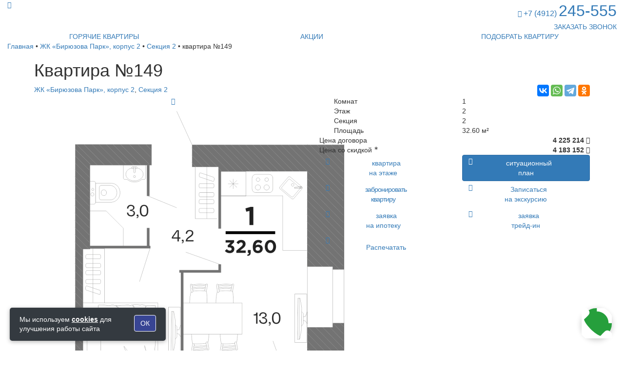

--- FILE ---
content_type: text/html; charset=UTF-8
request_url: https://sk62.ru/flat/181922
body_size: 27274
content:
<!DOCTYPE html>
<html lang="ru" prefix="og: http://ogp.me/ns#">

    <head>
    <title>Однокомнатная квартира в Рязани, 32.60 м&sup2; на 2 этаже в ЖК Бирюзова Парк, корпус 2. Цена 4 225 214 руб. №149</title>
    <meta http-equiv="X-UA-Compatible" content="IE=edge">
    <meta name="viewport" content="width=device-width, initial-scale=1">
                                            
	        <meta name="description" content="Купить однокомнатную квартиру в Рязани, ЖК Бирюзова Парк, корпус 2, квартира №149. рядом с парком им. Ю.А. Гагарина, ул.Бирюзова."/>
        <meta name="keywords" content="" />
            <meta property="og:title" content="Однокомнатная квартира в Рязани, 32.60 м&sup2; на 2 этаже в ЖК Бирюзова Парк, корпус 2. Цена 4 225 214 руб. №149" />
	            <meta property="og:locale" content="ru_RU" />
	            <meta property="og:description" content="Купить однокомнатную квартиру в Рязани, ЖК Бирюзова Парк, корпус 2, квартира №149. рядом с парком им. Ю.А. Гагарина, ул.Бирюзова." />
	            <meta property="og:url" content="https://sk62.ru/flat/181922" />
	            <meta property="og:image" content="https://sk62.ru/pictures/42949.png" />
	            <meta property="og:image:width" content="720" />
	            <meta property="og:image:height" content="720" />
	            <meta property="og:image:alt" content="Однокомнатная квартира в Рязани, 32.60 м&sup2; на 2 этаже в ЖК Бирюзова Парк, корпус 2. Цена 4 225 214 руб. №149" />
	            <meta property="og:site:name" content="Северная Компания &ndash; квартиры в новостройках Рязани от застройщика" />
	            <meta property="og:type" content="product" />
	            <meta property="product:price:amount" content="4225214" />
	            <meta property="product:price:currency" content="RUB" />
	    <meta name="csrf-token" content="GBSwoBS2duUlJBYqBD2ofGmdSkVfYR79RGMvUOob" />
            <link rel="icon" type="image/svg+xml" href="/favicons/favicon.svg">
    <link rel="apple-touch-icon" sizes="180x180" href="/favicons/apple-touch-icon.png">
    <link rel="icon" type="image/png" sizes="32x32" href="/favicons/favicon-32x32.png">
    <link rel="icon" type="image/png" sizes="194x194" href="/favicons/favicon-194x194.png">
    <link rel="icon" type="image/png" sizes="192x192" href="/favicons/android-chrome-192x192.png">
    <link rel="icon" type="image/png" sizes="16x16" href="/favicons/favicon-16x16.png">
    <link rel="manifest" href="/favicons/site.webmanifest">
    <link rel="mask-icon" href="/favicons/safari-pinned-tab.svg" color="#003d82">
    <link rel="shortcut icon" href="/favicons/favicon.ico">
    <meta name="msapplication-TileColor" content="#ffffff">
    <meta name="msapplication-config" content="/favicons/browserconfig.xml">
    <meta name="theme-color" content="#ffffff">
    <!-- VK pixel -->
    <script type="text/javascript">!function(){var t=document.createElement("script");t.type="text/javascript",t.async=!0,t.src='https://vk.com/js/api/openapi.js?169',t.onload=function(){VK.Retargeting.Init("VK-RTRG-1366296-bVuHy"),VK.Retargeting.Hit()},document.head.appendChild(t)}();</script><noscript><img src="https://vk.com/rtrg?p=VK-RTRG-1366296-bVuHy" style="position:fixed; left:-999px;" alt=""/></noscript>
    <!-- VK pixel END -->
    <!-- Carrot quest BEGIN -->
    <script type="text/javascript">
    !function(){function t(t,e){return function(){window.carrotquestasync.push(t,arguments)}}if("undefined"==typeof carrotquest){var e=document.createElement("script");e.type="text/javascript",e.async=!0,e.src="//cdn.carrotquest.app/api.min.js",document.getElementsByTagName("head")[0].appendChild(e),window.carrotquest={},window.carrotquestasync=[],carrotquest.settings={};for(var n=["connect","track","identify","auth","onReady","addCallback","removeCallback","trackMessageInteraction"],a=0;a<n.length;a++)carrotquest[n[a]]=t(n[a])}}(),carrotquest.connect("40257-22082611a9474401ecb67888ef");
    </script>
    <!-- Carrot quest END -->
    <!-- Yandex.Metrika counter -->
    <script type="text/javascript" >
       (function(m,e,t,r,i,k,a){m[i]=m[i]||function(){(m[i].a=m[i].a||[]).push(arguments)};
       m[i].l=1*new Date();
       for (var j = 0; j < document.scripts.length; j++) {if (document.scripts[j].src === r) { return; }}
       k=e.createElement(t),a=e.getElementsByTagName(t)[0],k.async=1,k.src=r,a.parentNode.insertBefore(k,a)})
       (window, document, "script", "https://mc.yandex.ru/metrika/tag.js", "ym");

        ym(104262338, 'init', {clickmap:true, trackLinks:true, accurateTrackBounce:true});
        ym(22605820, "init", {clickmap:true, trackLinks:true, accurateTrackBounce:true, webvisor:true});

    </script>
    <noscript>
      <div>
        <img src="https://mc.yandex.ru/watch/104262338" style="position:absolute; left:-9999px;" alt="" />
        <img src="https://mc.yandex.ru/watch/22605820" style="position:absolute; left:-9999px;" alt="" />        
      </div>
    </noscript>
    <!-- /Yandex.Metrika counter -->
    <!-- Yandex.Metrika Varioqub experiments. A/B тестирование -->
    <script type="text/javascript">
    (function(e, x, pe, r, i, me, nt){
    e[i]=e[i]||function(){(e[i].a=e[i].a||[]).push(arguments)},
    me=x.createElement(pe),me.async=1,me.src=r,nt=x.getElementsByTagName(pe)[0],nt.parentNode.insertBefore(me,nt)})
    (window, document, 'script', 'https://abt.s3.yandex.net/expjs/latest/exp.js', 'ymab');
    ymab('metrika.22605820', 'init'/*, {clientFeatures}, {callback}*/);
    </script>
        	    
        <!-- calltouch -->
        <script>
        (function(w,d,n,c){w.CalltouchDataObject=n;w[n]=function(){w[n]["callbacks"].push(arguments)};if(!w[n]["callbacks"]){w[n]["callbacks"]=[]}w[n]["loaded"]=false;if(typeof c!=="object"){c=[c]}w[n]["counters"]=c;for(var i=0;i<c.length;i+=1){p(c[i])}function p(cId){var a=d.getElementsByTagName("script")[0],s=d.createElement("script"),i=function(){a.parentNode.insertBefore(s,a)},m=typeof Array.prototype.find === 'function',n=m?"init-min.js":"init.js";s.async=true;s.src="https://mod.calltouch.ru/"+n+"?id="+cId;if(w.opera=="[object Opera]"){d.addEventListener("DOMContentLoaded",i,false)}else{i()}}})(window,document,"ct","zsx7svo9");
        </script>
        <!-- calltouch -->
	
<!-- Top.Mail.Ru counter -->
<script type="text/javascript">
var _tmr = window._tmr || (window._tmr = []);
_tmr.push({id: "3298506", type: "pageView", start: (new Date()).getTime(), pid: "USER_ID"});
(function (d, w, id) {
    if (d.getElementById(id)) return;
    var ts = d.createElement("script"); ts.type = "text/javascript"; ts.async = true; ts.id = id;
    ts.src = "https://top-fwz1.mail.ru/js/code.js";
    var f = function () {var s = d.getElementsByTagName("script")[0]; s.parentNode.insertBefore(ts, s);};
    if (w.opera == "[object Opera]") { d.addEventListener("DOMContentLoaded", f, false); } else { f(); }
})(document, window, "tmr-code");
</script>
<noscript><div><img src="https://top-fwz1.mail.ru/counter?id=3298506;js=na" style="position:absolute;left:-9999px;" alt="Top.Mail.Ru" /></div></noscript>
<!-- /Top.Mail.Ru counter -->    
        <script src="/js/jquery-2.2.4.min.js"></script>
    <script src="/js/jquery.lazyloadxt.min.js"></script>
        <link rel="stylesheet" href="/css/jquery-ui.min.css">
    <link rel="stylesheet" href="/css/bootstrap.min.css">
    <link rel="stylesheet" href="/css/font-awesome/css/font-awesome.min.css">
        <link rel="stylesheet" href="/css/owl.carousel.min.css">
    <link rel="stylesheet" href="/css/owl.theme.default.min.css">
    <link rel="stylesheet" href="/css/jquery.mmenu.min.css">
    <link rel="stylesheet" href="/css/jquery.custom-scrollbar.min.css">
    <link rel="stylesheet" href="/fonts/fonts.min.css">
        <link rel="stylesheet" href="https://sk62.ru/css/style.min.css?v=8efcb57764018a03f4d9de5a0d34c246">
    <link rel="stylesheet" href="/css/mobilemenu.min.css">
    <script src='/js/jquery-ui-1.9.2.custom.min.js'></script>
    <script src="/js/jquery.ui.touch-punch.min.js"></script>

    <script src="/js/jquery.cookie.min.js"></script>
    <script src="/js/jquery.scrollTo.min.js"></script>
    <script src="/js/jquery.custom-scrollbar.min.js"></script>
    <script src="/js/jquery.mmenu.min.js"></script>
        <script src="/js/bootstrap.min.js"></script>
    <script src="/js/owl.carousel.min.js"></script>

    <script src="/js/main.min.js"></script>
        <link href='/css/fresco/fresco.min.css' rel='stylesheet'>
    <script src='/js/fresco/fresco.js'></script>
    <script src='/js/jquery.inputmask.bundle.min.js'></script>
     
 <script src="https://www.google.com/recaptcha/api.js" async defer></script>
    </head>


<body>
<div style="position: fixed;right: 25px;bottom: 25px;z-index: 100000">
    <div style="background-color: #269F3C;border-radius: 30px;z-index:999999999;-webkit-box-shadow: 0 3px 12px 1px rgb(0 0 0 / 20%);box-shadow: 0 3px 12px 1px rgb(0 0 0 / 20%);">
        <span id="but_phone" class="anim" style="display: block; position: static; width: 62px; height: 62px; background: url(/images/phone-call.svg) 50% 50% no-repeat;bottom: 136px;right: 15px;margin-right: 0px;"></span>
    </div>
</div>
<div id="modalFloor" class="modal fade" style="display:none;">
        <div class="modal-dialog">
                <div class="modal-content">
                        <!-- Заголовок модального окна -->
                        <div class="modal-header">
                                <button type="button" class="close" data-dismiss="modal" aria-hidden="true">×</button>
                                <span class="modal-title" style="font-weight:500;font-size:18px;font-family:inherit"></span>
                        </div>
                        <!-- Основное содержимое модального окна -->
                        <div class="modal-body">
                                <div id="floor_plan" style="display:none;"></div>
                        </div>
                </div>
        </div>
</div>
<div id="modalSitPlan" class="modal fade" style="display:none;">
        <div class="modal-dialog">
                <div class="modal-content">
                        <!-- Заголовок модального окна -->
                        <div class="modal-header">
                                <button type="button" class="close" data-dismiss="modal" aria-hidden="true">×</button>
                                <span class="modal-title" style="font-weight:500;font-size:18px;font-family:inherit"></span>
                        </div>
                        <!-- Основное содержимое модального окна -->
                        <div class="modal-body">
                                <div id="sit_plan" style="display:none;"></div>
                        </div>
                </div>
        </div>
</div>
<div id="tourModal" class="modal fade" style="display:none;">
    <div class="modal-dialog">
        <div class="modal-content">
            <!-- Заголовок модального окна -->
            <div class="modal-header">
                <button type="button" class="close" data-dismiss="modal" aria-hidden="true">×</button>
                <span class="modal-title" style="font-weight:500;font-size:18px;font-family:inherit">3D-тур</span>
            </div>
            <!-- Основное содержимое -->
            <div class="modal-body" style="padding:0;"></div>
        </div>
    </div>
</div>
<style>
/* Модальное окно на весь экран */
#tourModal.modal {
    padding: 15px !important; /* одинаково сверху, снизу, слева, справа */
}
#tourModal .modal-dialog {
    width: 100%;
    height: 100%;
    margin: 0;
    padding: 0;
    max-width: none;
}

#tourModal .modal-content {
    height: 100%;
    border-radius: 0;
}

#tourModal .modal-body {
    padding: 0;
    height: calc(100% - 50px); /* 50px — примерная высота заголовка */
}

#tourModal iframe {
    width: 100%;
    height: 100%;
    border: 0;
}

/* z-index для уверенности */
#tourModal {z-index: 10000000000;}
</style>

<section id="all">
            <div class="wrapper-top-block">
    <div class="col-xs-12 top-block">
            <div class="row">
            <div class="col-xs-2 col-sm-1 col-md-2 text-left menu-bars">
                <a class="menu-button"><i class="fa fa-bars" aria-hidden="true"></i></a>
            </div>
            <div class="col-xs-6 col-sm-8 visible-xs text-center col-logo">
                <a href="/">
                    <img width="1" height="1" class="logo-full" data-src="/images/logo_full.svg" alt="" src='/images/trs.png'>
                </a>
            </div>
            <div class="col-xs-9 col-sm-9 col-md-7 hidden-xs text-center">
                <a href="/">
                    <img width="1" height="1" class="logo-main" data-src="/images/logo_main.svg" alt="" src='/images/trs.png'>
                </a>
            </div>
            <div class="col-xs-4 col-sm-2 col-md-3 text-right logo-phone">
                <a class="hidden-md hidden-lg search" href="/search/kvartiry-ryazan"><img width="1" height="1" class="lazy-loaded" data-src="/images/choice-flat-wh.svg" alt="" src="/images/trs.png" style="height: 40px;width: 40px;margin-top: -18px"></a>
                
                <a class="hidden-md hidden-lg" id="mobile_call" href="tel:+74912245555"><i class="fa fa-phone-square" aria-hidden="true" style="color: #fff;font-size: 46px;font-weight: 400;margin-top:-3px"></i></a>

<a class="hidden-xs hidden-sm" href="tel:+74912245555"><i class="fa fa-phone-square" aria-hidden="true"></i><span class="hidden-xs hidden-sm" style="font-size: 32px;"><span style="font-size: 16px;">&nbsp;+7&nbsp;(4912)&nbsp;</span>245-555</span></a><div class="hidden-xs hidden-sm order-call-div"><a class="order-call-link" data-direction="top" style="max-width:100%;width: 227px;">ЗАКАЗАТЬ ЗВОНОК</a></div>
                            </div>
        </div>
    </div>
</div>
    <div class="col-xs-12" id="subtop_t" itemscope itemtype="http://schema.org/WebPage">
<div class="row">
    <div class="container submenu hidden-xs col-sm-12">
                <div class="row">
            <div class="col-xs-4 col-sm-4 col-md-4 text-center sub-item divide">

                <a href="/hot_flats">ГОРЯЧИЕ КВАРТИРЫ</a>
                            
            </div>
            <div class="col-xs-4 col-sm-4 col-md-4 text-center sub-item divide">
                <a href="/actions">АКЦИИ</a>
            </div>
            <div class="col-xs-4 col-sm-4 col-md-4 text-center sub-item">
                <a href="/search/kvartiry-ryazan">ПОДОБРАТЬ КВАРТИРУ</a>
            </div>
        </div>

    </div>
            <div id="navpanel">
            <div class="col-xs-12" id="breadcrumbs" itemprop="breadcrumb">
        <a href="/">
                    Главная
                </a> &bull;
                                     <span  class="hidden-xs"><a href="/object/zhk-biryuzova-park-2">ЖК &laquo;Бирюзова Парк&raquo;, корпус 2</a> &bull; <a href="/object/zhk-biryuzova-park-2?section=180">Секция 2</a> &bull;</span>
                                                        <span>квартира №149</span>
    </div>
    </div>
    </div>
</div>
<div id="comp-block"></div>    <div class="white" itemscope itemtype="http://schema.org/Product">
        <div class="container">
            <div class="col-xs-12 flats_info_t">
            <div class="row">
            <div class="col-xs-12">
                <div class="row">
                        <h1 itemprop="name">                                Квартира
                             №149
                                                        </h1>
                </div>
            </div>
            <div class="col-xs-12 col-sm-6">
                <div class="row">
                                <div class="objects" itemprop="description"><a href="/object/zhk-biryuzova-park-2">ЖК &laquo;Бирюзова Парк&raquo;, корпус 2<span class="hidden-sm hidden-md hidden-lg">, Секция 2</span></a><span class="hidden-xs">,  <a href="/object/zhk-biryuzova-park-2?section=180">Секция 2</a></span></div>
                                </div>
            </div>
            <div class="col-xs-12 hidden-sm hidden-md hidden-lg" style="margin-top:10px">
                <div class="row">
                    <div class="flat_object_desc">ул.Бирюзова</div>
                </div>
            </div>
            <div class="col-xs-12 col-sm-6">
                <div class="row pull-right">
                    <div class="ya-share2" data-services="vkontakte,whatsapp,telegram,odnoklassniki"></div>
                </div>
            </div>
                    <div class="clearfix"></div>
                                <div class=" col-xs-12  col-sm-12 col-md-6">
                <div class="row">

            <div class="col-xs-12">
                <div class="row">
                                            <a id="zoom_link" href="/pictures/42949.png" class="fresco" data-fresco-group="album0" data-fresco-options="ui: 'inside'" data-fresco-caption="ЖК &laquo;Бирюзова Парк&raquo;, корпус 2, Секция 2, квартира  №149">
                    <div class="flats_plan text-center">
                                                                                                                <div id="zoom_ico" class="hidden-xs"><i class="fa fa-search-plus" aria-hidden="true"></i></div>
                                                        <img class="flat_img" data-src="/pictures/42949.png" alt="квартира 149" src='/images/trs.png'>
                    </div>
                            </a>
                                                                    </div>
                </div>
            <div class="col-xs-12">
                <div class ="row">
                                                    <div class="avFloors text-center">
                                                                            <div>Свободна на этажах:</div>
                                                                                    <a  href="/flat/181911"  >1</a>
                                                                                    <a  style="background-color:#284787;color:#fff;cursor:default;"  >2</a>
                                                                                                        </div>
                                        </div>
                </div>
                </div>
                </div>
                                    <div class="row">
                <div class="col-xs-12  col-md-6  param_block" >
                    <div class="row">
                    <div class="col-xs-12 ">
                                                                                    
                    <div class="haract_block col-xs-12">
                        <div class="row">
                                                    <div class="col-xs-12 param_row"><div class="col-xs-6">Комнат</div><div class="col-xs-6 haract-data">1</div></div>
                                                <div class="col-xs-12 param_row"><div class="col-xs-6">Этаж</div><div class="col-xs-6 haract-data">2</div></div>
                                                    <div class="col-xs-12 param_row"><div class="col-xs-6">Секция</div><div class="col-xs-6 haract-data"> 2</div></div>
                                                <div class="col-xs-12 param_row"><div class="col-xs-6">Площадь</div><div class="col-xs-6 haract-data">32.60 м&sup2;</div></div>
                                                </div>
                    </div>

                                                                    <div class="col-xs-12 price-t" itemprop="offers" itemscope itemtype="http://schema.org/Offer">
                        	<span itemprop="priceCurrency" content="RUR"></span>
                                                                                        <div class="row old" style="display: flex; justify-content: space-between; align-items: start;"><div class="pull-left" style="flex: 1; white-space: normal;">Цена договора</div><b class="pull-right" itemprop="price" content="4 225 214">4 225 214 <i class="fa fa-rub" aria-hidden="true"></i></b></div>

                                
                                                                    <div class="row" style="display: flex; justify-content: space-between; align-items: start;"><div class="pull-left" style="flex: 1; white-space: normal;">Цена со скидкой <sup>&lowast;</sup></div><b class="pull-right">4 183 152 <i class="fa fa-rub" aria-hidden="true"></i></b></div>
                                                                                        </div>
                                                                        </div>
                    <div class="col-xs-12 ">
                    <div class="buttons row" style="margin-top:0px">

                        <!--                            <div class="col-xs-12  col-sm-6 col-md-12  col-lg-6"><a class="btn btn-primary btn-block" href="tel:+79106107632" style="letter-spacing: -1px;"><i class="fa fa-phone pull-left" aria-hidden="true" style="padding-left: 0px;"></i>звонок менеджеру<br><span style="letter-spacing: normal;">+7 (910) 610-76-32</span></a>
                            </div>-->
                        

                                        
                                                                        

                                    <div class="col-xs-12  col-sm-6 col-md-12  col-lg-6">
                                                                                                        <a class="btn btn-block" href="#modalFloor" data-toggle="modal"><i class="fa fa-map-o pull-left" aria-hidden="true"></i><div>
                                                                                                                        квартира
                                                                                                                <br>на этаже</div></a>
                                                                                                </div>
                                                                                                                                <div class="col-xs-12  col-sm-6 col-md-12  col-lg-6"><a class="btn btn-primary btn-block" href="#modalSitPlan" data-toggle="modal"><i class="fa fa-map-marker pull-left" aria-hidden="true"></i>ситуационный<br>план</a>
                                        </div>
                                                                                                        <div class="col-xs-12  col-sm-6 col-md-12  col-lg-6"><a style="letter-spacing: -1px" class="btn btn-block but_phone_reserve" id="but_phone_reserve"><i class="fa fa-check-square-o pull-left" aria-hidden="true"></i>забронировать<br>
                                                    квартиру
                                                </a>
                        </div>
                                                    <div class="col-xs-12  col-sm-6 col-md-12  col-lg-6">
                                <a class="btn btn-block btn-ekskurs but_phone_tour" id="but_phone_tour"><i class="fa fa-eye pull-left" aria-hidden="true"></i>Записаться<br>на экскурсию</a>
                            </div>
                        
                                                                                <div class="paid-booking col-xs-12  col-sm-6 col-md-12  col-lg-6">
                                <a data-sum="4225213.92"  class="but_phone_ipoteka btn btn-block" ><i class="fa fa-percent pull-left" aria-hidden="true"></i>заявка<br>на ипотеку</a>
                            </div>
                                                    
                        
                                                    <div class="col-xs-12  col-sm-6 col-md-12  col-lg-6"><a class="btn btn-block but_phone_tradein" id="but_phone_tradein"><i class="fa fa-refresh pull-left" aria-hidden="true"></i>заявка<br>трейд-ин</a>
                            </div>
                                                                                                                                                                    <div class="hidden-xs  col-sm-6 col-md-12  col-lg-6">
                        <a class="btn btn-block print" id="print_link" target="_blank" href="/print/181922"><i class="fa fa-print pull-left" aria-hidden="true"></i><div style="margin-top:11px">Распечатать</div></a>
                        </div>
                                                                    </div>

                        
                
                </div>
                </div>
            </div>
            </div>
                                                            <div class="row">
                        <div class="col-xs-12 col-md-6">
                        <div class="row">
                        <div class="col-xs-12 also-klad-text">
                            <div class="row">С этой квартирой также смотрят</div>
                        </div>
                        <div class="row also-klad-list">
                        <div class="col-xs-8 also-klad">Кладовая 2.30 м<sup>2</sup></div>
                        <div class="col-xs-4"><a class="btn btn-success btn-block also-klad-btn" href="/flat/183370" target="_self" title="перейти">перейти</a></div>
                                                    <div class="col-xs-8 also-klad">Кладовая 3.00 м<sup>2</sup></div>
                                <div class="col-xs-4"><a class="btn btn-success btn-block also-klad-btn" href="/flat/183346" target="_self" title="перейти">перейти</a></div>
                                                                            <div class="col-xs-8 also-klad">Кладовая 3.70 м<sup>2</sup></div>
                                <div class="col-xs-4"><a class="btn btn-success btn-block also-klad-btn" href="/flat/183376" target="_self" title="перейти">перейти</a></div>
                                                <div class="col-xs-12 also-klad-also"><a href="/search?district=0&amp;type=нежилое+помещение&amp;complex=69&amp;viewType=listView&amp;s=flat&amp;c=d" target="_self" title="другие предложения">Другие кладовые</a></div>
                        </div>
                        </div>
                        </div>
                        </div>
                        <div class="clearfix"></div>
                                                                            <div class="row">
                
                                <div class="col-xs-12 ">
                    <div class="row">
                        <div class="calc-block">
                            <div class="inner">
                                <h2 class="text-center">Калькулятор ипотеки</h2>
                                <div class="sliders">
                                    <p>Первоначальный взнос <span style="font-weight:bold;white-space:nowrap" id="slider1_val" data-val="840813.56004">840 814</span> <i class="fa fa-rub" aria-hidden="true"></i></p>
                                    <div class="slider" id="slider1"></div>
                                    <p>Срок ипотеки <span style="white-space:nowrap"><span style="font-weight:bold" id="slider2_val" data-val="30">30</span> лет</span></p>
                                    <div class="slider" id="slider2"></div>
                                    <div class="param_block">
                                        <div class="price">
                                            <div class="old">Ежемесячный платеж <span style="font-weight:bold;white-space:nowrap" id="annuitet"></span> <i class="fa fa-rub" aria-hidden="true"></i></div>
                                            <div class="old">Сумма кредита <span style="font-weight:bold;white-space:nowrap" id="sum_credit"></span> <i class="fa fa-rub" aria-hidden="true"></i></div>
                            </div>
                                    </div>
                                </div>
                            </div>
                        </div>
                        <div class="col-xs-12 block-blue text-center">Получите бесплатную консультацию<br>
                        по ипотечному кредитованию<br>
                            <a class="but_phone_ipoteka" id="but_phone_ipoteka">Заказать звонок</a>
                        </div>
                    </div>
                </div>

                            <script>
                                $('#slider1').slider({
                                    min:parseInt('840813.56004'),
                                    max:parseInt('4183152.04'),
                                    step:10000,
                                    slide: function(event, ui) {
                                        $('#slider1_val').attr('data-val',$("#slider1").slider("values",0));
                                        $('#slider1_val').html($("#slider1").slider("values",0).formatMoney(0,' ',' '));
                                        calc_ipoteka();
                                    },
                                    stop: function(event, ui) {
                                        $('#slider1_val').attr('data-val',$("#slider1").slider("values",0));
                                        $('#slider1_val').html($("#slider1").slider("values",0).formatMoney(0,' ',' '));
                                        calc_ipoteka();
                                    }
                                });

                                $('#slider2').slider({
                                    min:parseInt('3'),
                                    max:parseInt('30'),
                                    values:[30],
                                    step:1,
                                    slide: function(event, ui) {
                                        $('#slider2_val').attr('data-val',$("#slider2").slider("values",0));
                                        $('#slider2_val').html($("#slider2").slider("values",0));
                                        calc_ipoteka();
                                    },
                                    stop: function(event, ui) {
                                        $('#slider2_val').attr('data-val',$("#slider2").slider("values",0));
                                        $('#slider2_val').html($("#slider2").slider("values",0));
                                        calc_ipoteka();
                                    }
                                });

                                function calc_ipoteka(){
                                    var annuitet = 1;
                                    var upPerc = 5.1;
                                    var Full = parseInt('4183152.04');
                                    var First = parseInt($('#slider1_val').attr('data-val'));
                                    var Summ = Full-First;
                                    if (parseInt($('#slider2_val').attr('data-val')) > 7)
                                    {
                                        var perc = upPerc/12*.01;
                                        $('#realperc').html(upPerc);

                                    }
                                    else
                                    {
                                        var perc = 5.1/12*.01;
                                        $('#realperc').html(5.1);
                                    }
                                    var month = parseInt($('#slider2_val').attr('data-val'))*12+1;
                                    annuitet = (Summ*perc) / (1-Math.pow((1+perc),((1-month))));
                                    $('#sum_credit').html(Summ.formatMoney(0,' ',' '));
                                    $('#annuitet').html(annuitet.formatMoney(0,' ',' '));
                                    $('#print_link').attr('href', '/print/181922?sum_credit=' + Summ.formatMoney(0,'','') + '&annuitet=' + annuitet.formatMoney(0,'','') + '&percent=' + $('#realperc').html() + '&ipay=' + $('#slider1_val').attr('data-val') + '&years=' + $('#slider2_val').attr('data-val'));
                                }
                                $(document).ready(function(){calc_ipoteka();});
                                </script>
                            </div>

            

            <div class="row">
                <div class="col-xs-12 flat_desc">
                    <div class="row">
                                                <hr><p style="font-size:14px; margin-bottom:5px;color:#222;text-align:justify"><sup>&lowast;</sup>  Количество квартир ограничено. Предложение не является публичной офертой. Цены могут быть изменены в период с 20:00 до  09:00.  Условия получения скидок и окончательную стоимость недвижимости можно уточнить по тел:
<a class="subtel" href="tel:+74912245555">+7&nbsp;(4912)&nbsp;245-555</a> и в <a href="/page/contacts" target="_self" title="Офисы продаж">офисах продаж</a>.</p>
                    </div>
                </div>
            </div>
                </div>
                        </div>
    </div>
    </div>
    <div id="page-view-data" class="lazy_cont similar-flat">
                <h2 class="text-center">Похожие квартиры</h2>
                    <div class="item-short col-xs-12 col-sm-6 col-md-4 col-lg-3" style="display: block;">
    <a href="/flat/181926" class="thumbnail overflow-hidden quad-item-view col-xs-12">
<div class="object-card ">
    ЖК &laquo;Бирюзова Парк&raquo;, корпус 2, кв.&nbsp;№166
</div>

            <div class="div-img">
                                        <img alt="ЖК &laquo;Бирюзова Парк&raquo;, корпус 2, №166" data-src="/pictures/42858.png" src="/images/bg_opacity.png" class="preload">
                            </div>
<div class="type-card">
                                                                        Квартира-студия
                                                        </div>
<hr>
<div class="square-card">25.20 м&sup2;</div>
<div class="price-card">
            от 3 286 054 <i class="fa fa-rub" aria-hidden="true"></i>
    </div>
    </a>
</div>                    <div class="item-short col-xs-12 col-sm-6 col-md-4 col-lg-3" style="display: block;">
                            <style>
                            .tooltip-inner {
                                background-color: green !important;
                                color: #fff ;
                            }
                            .tooltip.top .tooltip-arrow{
                                border-top-color:  green !important;
                            }
                            .tooltip.bottom .tooltip-arrow {
                                border-bottom-color:  green !important;
                            }
                            .bs-tooltip-bottom .arrow::before,
                            .bs-tooltip-auto[x-placement^="bottom"] .arrow::before {
                                border-bottom-color: green !important;
                            }
                            .bs-tooltip-top .arrow::before,
                            .bs-tooltip-auto[x-placement^="top"] .arrow::before {
                                border-top-color: green !important;
                            }
                            .tooltip.left .tooltip-arrow {
                                border-left-color:  green !important;
                            }
                            .bs-tooltip-right .arrow::before,
                            .bs-tooltip-auto[x-placement^="right"] .arrow::before {
                                border-right-color: green !important;
                            }
                            .ico-sales-ny img {
                                position: absolute;
                                width: 90px;
                                right: 0px;
                                top: 10px;
                                z-index: 1;
                            }
                            @media (max-width: 767px) {
                                .ico-sales-ny img {
                                    width: 65px;
                                }
                            }
                            </style>


    <a href="/flat/182004"><img data-toggle="tooltip" alt="Горячие квартиры" class="sale_ico" data-src="/images/sales.svg" src='/images/trs.png'></a>
                            <script>
                            // инициализация всплывающих подсказок с настройкой параметров title, placement и delay.
                            $('[data-toggle="tooltip"]').tooltip({
                                title : 'Участвует в акции<br>«Горячие квартиры»',
                                trigger: "hover focus manual",
                                placement: "top",
                                html: "true",
                                delay: { show: 300, hide: 300 }
                            });
                            </script>






                            
    <a href="/flat/182004" class="thumbnail overflow-hidden quad-item-view col-xs-12">
<div class="object-card object-card-sale">
    ЖК &laquo;Бирюзова Парк&raquo;, корпус 2, кв.&nbsp;№244
</div>

            <div class="div-img">
                                        <img alt="ЖК &laquo;Бирюзова Парк&raquo;, корпус 2, №244" data-src="/pictures/42864.png" src="/images/bg_opacity.png" class="preload">
                            </div>
<div class="type-card">
                                                                        Квартира-студия
                                                        </div>
<hr>
<div class="square-card">26.00 м&sup2;</div>
<div class="price-card">
            от 3 233 770 <i class="fa fa-rub" aria-hidden="true"></i>
    </div>
    </a>
</div>                    <div class="item-short col-xs-12 col-sm-6 col-md-4 col-lg-3" style="display: block;">
    <a href="/flat/181959" class="thumbnail overflow-hidden quad-item-view col-xs-12">
<div class="object-card ">
    ЖК &laquo;Бирюзова Парк&raquo;, корпус 2, кв.&nbsp;№186
</div>

            <div class="div-img">
                                        <img alt="ЖК &laquo;Бирюзова Парк&raquo;, корпус 2, №186" data-src="/pictures/42588.png" src="/images/bg_opacity.png" class="preload">
                            </div>
<div class="type-card">
                                                                        1-комнатная квартира
                                                        </div>
<hr>
<div class="square-card">26.50 м&sup2;</div>
<div class="price-card">
            от 3 473 868 <i class="fa fa-rub" aria-hidden="true"></i>
    </div>
    </a>
</div>                    <div class="item-short col-xs-12 col-sm-6 col-md-4 col-lg-3" style="display: block;">
    <a href="/flat/182011" class="thumbnail overflow-hidden quad-item-view col-xs-12">
<div class="object-card ">
    ЖК &laquo;Бирюзова Парк&raquo;, корпус 2, кв.&nbsp;№238
</div>

            <div class="div-img">
                                        <img alt="ЖК &laquo;Бирюзова Парк&raquo;, корпус 2, №238" data-src="/pictures/42599.png" src="/images/bg_opacity.png" class="preload">
                            </div>
<div class="type-card">
                                                                        1-комнатная квартира
                                                        </div>
<hr>
<div class="square-card">27.30 м&sup2;</div>
<div class="price-card">
            от 3 555 159 <i class="fa fa-rub" aria-hidden="true"></i>
    </div>
    </a>
</div>        <style>
.div-img {
    height: 220px;
}

.overflow-hidden img {
    height: 220px;
}

.overflow-hidden.thumbnail {
    height: 455px;
}

.quad-item-view {
    min-height: 455px;
}

hr {
    margin-left: 15px;
    margin-right: 15px;
    margin-top: 0px;
    margin-bottom: 15px;
}

.object-card {
    min-height: 85px;
    padding: 15px;
    background-color: #fff !important;
    color:#333;
    font-size: 18px;
    font-weight: 300;
    font-family: Montserrat;
    }

.type-card {
    font-size: 21px;
    padding: 15px;
    font-family: Montserrat;
    color:#333;
    min-height: 85px;
    padding-bottom: 0px;
}

.square-card {
    float:left;
    color:#333;
    font-size: 19px;
    font-weight: 400;
    margin-left: 15px;
    font-family: Montserrat;
}
.price-card {
    float:right;
    color:#333;
    font-size: 19px;
    font-weight: 400;
    margin-right: 15px;
    font-family: Montserrat;
}

@media (max-width:350px) {
.square-card {
    font-size: 17px;
    margin-left: 10px;
}
.price-card {
    font-size: 17px;
    margin-right: 10px;
}
    }

</style>
            <br style="clear:both">
                </div>
                            <div class="col-xs-12 flats_info">
                                   <p class="star_star">
                                        <sup>&lowast;&lowast;</sup> Общие условия кредитования: ставка от <span id="realperc">5.1</span>%, первоначальный взнос - от 20% стоимости строительства квартиры, срок кредитования - от 3 до 30 лет, доп.расходы - страхование приобретаемого объекта (обязательно), страхование жизни заемщика, оценка приобретаемого объекта - по условиям банка (ПAO «Промсвязьбанк». Генеральная лицензия на осуществление банковских операций № 3251 от 17 декабря 2014). Для подбора ипотечной программы вы можете обратиться в офис Компании.</p>
                </div>
            
                            <script src="/js/raphael.js"></script>
                            <script src="/js/scale.raphael.js"></script>
    <script>
            var attributes = {
                fill: '#284787',
                stroke: '#284787',
                'stroke-width': '1px',
                'stroke-linecap': 'butt',
                'stroke-linejoin': 'miter',
                'stroke-opacity': '1',
                'fill-opacity': '0.5'
            };
            var attributes5 = {
                fill: '#CCC',
                stroke: '#284787',
                'stroke-width': '0px',
                'stroke-linecap': 'butt',
                'stroke-linejoin': 'miter',
                'stroke-opacity': '1',
                'fill-opacity': '0.8'
            };
            var attributes2 = {
                fill: '#372727',
                stroke: '#372727',
                'stroke-width': '1px',
                'stroke-linecap': 'butt',
                'stroke-linejoin': 'miter',
                'stroke-opacity': '0',
                'fill-opacity': '0'
            };
            var attributes3 = {
                fill: '#284787',
                stroke: '#284787',
                'stroke-width': '1px',
                'stroke-linecap': 'butt',
                'stroke-linejoin': 'miter',
                'stroke-opacity': '1',
                'fill-opacity': '0.8'
            };

            var attributes4 = {
                fill: '#dd0000',
                stroke: '#dd0000',
                'stroke-width': '5px',
                'stroke-linecap': 'butt',
                'stroke-linejoin': 'miter',
                'stroke-opacity': '.8',
                'fill-opacity': '0'
            };



            var paper = '';
                                                var paper = new ScaleRaphael("sit_plan", 712, 400);
                    paper.image('/pictures/42442.png', 0, 0, 712, 400);
                                            var sections = [];
                                                                                                                        sections.push({path:paper.path('m 166.5811,207.48861 -30.2236,16.4924 19.82353,36.76151 29.93061,-16.68772 z m -38.88717,30.71549 c -1.04407,0.62436 -1.55218,1.21522 -1.74021,2.62905 -0.0464,0.82481 0.0972,1.67834 0.41506,2.50041 0.60314,1.08523 1.42573,1.31442 2.53464,1.80795 l 6.30528,1.5793 -1.50998,6.54457 c -0.123,1.07047 0.0421,1.79795 0.48875,2.8455 0.6031,1.08524 1.37447,1.60483 2.2087,1.75726 1.36183,0.19767 2.15236,-0.12987 2.94349,-0.45864 0.87365,-0.43891 1.26403,-1.47958 1.4845,-2.33436 l 2.35941,-10.52092 c 0.21777,-0.97138 -0.0172,-1.94348 -0.54996,-2.79226 -0.67315,-1.07302 -1.29783,-1.52887 -2.14755,-1.81054 l -10.38832,-2.17373 c -0.97434,-0.099 -1.48833,-0.0551 -2.40381,0.42641 z m 2.24711,1.54577 9.85212,2.20575 c 0.52735,0.11807 1.10966,0.48235 1.38311,0.77169 0.28503,0.25019 0.45403,0.88235 0.35986,1.3665 l -2.35942,10.5209 c -0.30811,0.84389 -1.21677,1.37491 -2.08784,1.2493 -1.06154,-0.147 -1.59626,-0.93848 -1.45902,-1.87576 l 1.91884,-8.81116 -8.48878,-2.00772 c -1.07696,-0.31351 -1.38717,-1.31086 -1.28311,-2.23322 0.142,-0.60197 0.29926,-0.79422 0.55211,-1.09008 0.24572,-0.23669 0.57966,-0.35713 1.61213,-0.0962 z'),link : '%2Fobject%2Fzhk-biryuzova-park-2%3Fsection%3D179', select: false });
                                                                                                                                        
                        $.each(sections,function(){
                            var sect = this;
                            if(sect.select){
                                sect.path.attr(attributes3);
                            }else {
                                sect.path.attr(attributes2).
                                attr('href', decodeURIComponent(sect.link)).
                                hover(function () {
                                    this.animate({
                                        'fill-opacity': '0.5'
                                    }, 300);
                                }, function () {
                                    this.animate({
                                        'fill-opacity': '0'
                                    }, 300);
                                });
                            }
                        });
                                                                          var sit_path = 'm 186.11164,244.0548 -29.93061,16.68772 19.82353,36.76151 29.93061,-16.68772 z m -38.59418,30.91081 c -1.04407,0.62436 -1.55218,1.21522 -1.74021,2.62905 -0.0464,0.82481 0.0972,1.67834 0.41506,2.50041 0.60314,1.08523 1.42573,1.31442 2.53464,1.80795 l 6.30528,1.5793 -1.50998,6.54457 c -0.123,1.07047 0.0421,1.79795 0.48875,2.8455 0.6031,1.08524 1.37447,1.60483 2.2087,1.75726 1.36183,0.19767 2.15236,-0.12987 2.94349,-0.45864 0.87365,-0.43891 1.26403,-1.47958 1.4845,-2.33436 l 2.35941,-10.52092 c 0.21777,-0.97138 -0.0172,-1.94348 -0.54996,-2.79226 -0.67315,-1.07302 -1.29783,-1.52887 -2.14755,-1.81054 l -10.38832,-2.17373 c -0.97434,-0.099 -1.48833,-0.0551 -2.40381,0.42641 z m 2.24711,1.54577 9.85212,2.20575 c 0.52735,0.11807 1.10966,0.48235 1.38311,0.77169 0.28503,0.25019 0.45403,0.88235 0.35986,1.3665 l -2.35942,10.5209 c -0.30811,0.84389 -1.21677,1.37491 -2.08784,1.2493 -1.06154,-0.147 -1.59626,-0.93848 -1.45902,-1.87576 l 1.91884,-8.81116 -8.48878,-2.00772 c -1.07696,-0.31351 -1.38717,-1.31086 -1.28311,-2.23322 0.142,-0.60197 0.29926,-0.79422 0.55211,-1.09008 0.24572,-0.23669 0.57966,-0.35713 1.61213,-0.0962 z';
                     var s = paper.path(sit_path);
                    s.attr(attributes);
                    function anim_sit_plan_1(){
                        s.animate({'fill-opacity':0.3},800,anim_sit_plan_2);
                    }
                    function anim_sit_plan_2(){
                        s.animate({'fill-opacity':0.8},800,anim_sit_plan_1);
                    }
                            



                 var fplan = new ScaleRaphael("floor_plan",1920,1080);
             fplan.image('/pictures/43028.png',0,0,1920,1080);
             var flat_path = 'M 1622.5703 592.10938 L 1622.5703 672.06836 L 1622.5703 673.53516 L 1615.7793 673.53516 L 1615.7793 834.76562 L 1834.4844 834.76562 L 1834.4844 598.13086 L 1748.0918 598.13086 L 1748.0918 592.10938 L 1622.5703 592.10938 z';
             var f = fplan.path(flat_path);
             f.attr(attributes);
            function anim1(){
                f.animate({'fill-opacity':0.5},500,anim2);
            }
            function anim2(){
                f.animate({'fill-opacity':0.8},500,anim1);
            }
                                                            var flats = [];
                                            // $flat->id==$flatt->id?'/flat/'.$flatt->id:''
                            flats.push({path:fplan.path('M 773.01758 592.10938 L 773.01758 685.88477 L 732.49609 685.88477 L 732.49609 834.38086 L 818.26953 834.38086 L 818.26953 810.71094 L 920.91992 810.71094 L 920.91992 592.41797 L 773.01758 592.10938 z'),id:'181913',status:'продан',ustup:'0',link : '/flat/181913',type:'квартира', select: false });
                                                                    // $flat->id==$flatt->id?'/flat/'.$flatt->id:''
                            flats.push({path:fplan.path('M 755.57422 593.00977 L 517.16211 593.60156 L 517.16211 810.71094 L 617.72852 810.71094 L 617.72852 834.38086 L 724.52148 834.38086 L 724.52148 676.41602 L 755.57422 676.41602 L 755.57422 593.00977 z'),id:'181914',status:'продан',ustup:'0',link : '/flat/181914',type:'квартира', select: false });
                                                                    // $flat->id==$flatt->id?'/flat/'.$flatt->id:''
                            flats.push({path:fplan.path('M 333.75586 592.0332 L 333.75586 669.31641 L 300.33594 669.31641 L 300.33594 834.38086 L 395.52539 834.38086 L 395.52539 810.71094 L 491.71875 810.71094 L 491.71875 592.0332 L 333.75586 592.0332 z'),id:'181915',status:'продан',ustup:'0',link : '/flat/181915',type:'квартира', select: false });
                                                                    // $flat->id==$flatt->id?'/flat/'.$flatt->id:''
                            flats.push({path:fplan.path('M 313.04492 592.70117 L 84.693359 593.44727 L 84.384766 810.71094 L 192.05078 810.71094 L 192.05078 834.38086 L 291.15234 834.38086 L 291.15234 662.21484 L 313.04492 662.21484 L 313.04492 592.70117 z'),id:'181916',status:'продан',ustup:'0',link : '/flat/181916',type:'квартира', select: false });
                                                                    // $flat->id==$flatt->id?'/flat/'.$flatt->id:''
                            flats.push({path:fplan.path('M 206.35547 243.94727 L 206.35547 270.78125 L 83.097656 270.78125 L 83.097656 482.17969 L 427.63281 482.17969 L 427.63281 244.35938 L 206.35547 243.94727 z'),id:'181917',status:'продан',ustup:'0',link : '/flat/181917',type:'квартира', select: false });
                                                                    // $flat->id==$flatt->id?'/flat/'.$flatt->id:''
                            flats.push({path:fplan.path('M 446.15625 243.94727 L 446.15625 481.38086 L 783.38477 481.38086 L 783.38477 270.29102 L 658.55859 270.29102 L 658.55859 243.94727 L 446.15625 243.94727 z'),id:'181918',status:'продан',ustup:'0',link : '/flat/181918',type:'квартира', select: false });
                                                                    // $flat->id==$flatt->id?'/flat/'.$flatt->id:''
                            flats.push({path:fplan.path('M 1168.7227 244.33398 L 1168.7227 482.17969 L 1370.2676 482.17969 L 1370.2676 244.33398 L 1168.7227 244.33398 z'),id:'181919',status:'свободен',ustup:'0',link : '/flat/181919',type:'квартира', select: false });
                                                                    // $flat->id==$flatt->id?'/flat/'.$flatt->id:''
                            flats.push({path:fplan.path('M 1390.3594 244.35938 L 1390.3594 482.56445 L 1580.4824 482.56445 L 1580.4824 270.36914 L 1476.75 270.36914 L 1476.75 244.35938 L 1390.3594 244.35938 z'),id:'181920',status:'продан',ustup:'0',link : '/flat/181920',type:'квартира', select: false });
                                                                    // $flat->id==$flatt->id?'/flat/'.$flatt->id:''
                            flats.push({path:fplan.path('M 1596.252 270.36914 L 1596.252 483.74805 L 1736.9785 483.74805 L 1736.9785 476.72461 L 1834.4844 476.72461 L 1834.4844 270.36914 L 1596.252 270.36914 z'),id:'181921',status:'продан',ustup:'0',link : '/flat/181921',type:'квартира', select: false });
                                                                    // $flat->id==$flatt->id?'/flat/'.$flatt->id:''
                            flats.push({path:fplan.path('M 1622.5703 592.10938 L 1622.5703 672.06836 L 1622.5703 673.53516 L 1615.7793 673.53516 L 1615.7793 834.76562 L 1834.4844 834.76562 L 1834.4844 598.13086 L 1748.0918 598.13086 L 1748.0918 592.10938 L 1622.5703 592.10938 z'),id:'181922',status:'свободен',ustup:'0',link : '',type:'квартира', select: false });
                                                                    // $flat->id==$flatt->id?'/flat/'.$flatt->id:''
                            flats.push({path:fplan.path('M 1601.5781 592.13477 L 1385.9355 592.41797 L 1385.9355 809.32227 L 1491.7246 809.32227 L 1491.7246 834.76562 L 1608.0859 834.76562 L 1608.0859 673.53516 L 1601.5781 673.53516 L 1601.5781 592.13477 z'),id:'181923',status:'свободен',ustup:'0',link : '/flat/181923',type:'квартира', select: false });
                                                                    // $flat->id==$flatt->id?'/flat/'.$flatt->id:''
                            flats.push({path:fplan.path('M 1158.9453 592.70117 L 1158.9453 674.64258 L 1150.7656 674.64258 L 1150.7656 834.76562 L 1257.918 834.76562 L 1257.918 809.32227 L 1359.8984 809.32227 L 1359.8984 592.70117 L 1158.9453 592.70117 z'),id:'181924',status:'продан',ustup:'0',link : '/flat/181924',type:'квартира', select: false });
                                                                    // $flat->id==$flatt->id?'/flat/'.$flatt->id:''
                            flats.push({path:fplan.path('M 945.77344 592.41797 L 945.77344 810.32617 L 1045.2598 810.32617 L 1045.2598 834.38086 L 1141.8887 834.76562 L 1141.8887 674.64258 L 1138.3398 674.64258 L 1138.3398 592.41797 L 945.77344 592.41797 z'),id:'181925',status:'продан',ustup:'0',link : '/flat/181925',type:'квартира', select: false });
                                                                    // $flat->id==$flatt->id?'/flat/'.$flatt->id:''
                            flats.push({path:fplan.path('M 84.539062 503.06836 L 84.539062 572.89258 L 158.88867 572.89258 L 158.88867 503.06836 L 84.539062 503.06836 z'),id:'181753',status:'продан',ustup:'0',link : '/flat/181753',type:'нежилое помещение', select: false });
                                                                                                            $.each(flats,function(){
                            var sect = this;
                            if(sect.select) {
                                sect.path.attr(attributes4).
                                hover(function () {
                                    this.animate({
                                        'fill-opacity': '0.5'
                                    }, 300);
                                }, function () {
                                    this.animate({
                                        'fill-opacity': '0'
                                    }, 300);
                                });
/*                                if ( sect.type!='нежилое помещение'&&sect.type!='парковочное место'){
                                    sect.path.attr('href', sect.link);
                                }*/
                                    if (sect.link!='')
                                        sect.path.attr('href', sect.link);
                            }else if(((sect.status=='свободен' || sect.status=='бронь') && sect.ustup=='0') || ((sect.status=='свободен' || sect.status=='бронь') && sect.id==181922)){
                                sect.path.attr(attributes2).
                                hover(function () {
                                    this.animate({
                                        'fill-opacity': '0.5'
                                    }, 300);
                                }, function () {
                                    this.animate({
                                        'fill-opacity': '0'
                                    }, 300);
                                });
/*                                if ( sect.type!='нежилое помещение'&&sect.type!='парковочное место'){
                                    sect.path.attr('href', sect.link);
                                }*/
                                    if (sect.link!='')
                                        sect.path.attr('href', sect.link);
                            }else {
                                /* Скрывает объекты */
                                    sect.path.attr(attributes5);
                            }

                        });

            function adapt_plan(){
                var parent_el_width = $('#all').width();
                if (parent_el_width>1200) parent_el_width = 1200;
                $('#modalFloor .modal-dialog').css({width:parent_el_width-20});
                var pl_w = parent_el_width-50;
//                parent_el.attr("style", "width:"+$(document).width()-50+"px");
//                var pl_w = $(document).width()-100;
                var pl_h = pl_w*0.5625;
                fplan.changeSize(pl_w,pl_h,false,false);

                var parent_el_width = $('#all').width();
                if (parent_el_width>712) parent_el_width = 712;
                $('#modalSitPlan .modal-dialog').css({width:parent_el_width-20});
                var pl_w = parent_el_width-50;
                var pl_h = pl_w*0.5625;
                paper.changeSize(pl_w,pl_h,false,false);
            }

            $(window).resize(function(){
                adapt_plan();
            })
    
        function show_s_plan () {
            if($('.s_plan').is(':visible')){
                $('.s_plan').hide(300);
            }else{
                $('.s_plan').show(300);
            }
        }
$(document).ready(function(){
$("#modalFloor .modal-header .modal-title").html('ЖК &laquo;Бирюзова Парк&raquo;, корпус 2, Секция 2, 2 этаж,  квартира  №149');
$("#modalSitPlan .modal-header .modal-title").html('ЖК &laquo;Бирюзова Парк&raquo;, корпус 2, Секция 2. Ситуационный план');
$("#zoom_link").hover(function(){
$("#zoom_ico").fadeIn(600);
},function(){
$("#zoom_ico").fadeOut(600);
});
$("#modalFloor").removeAttr('style');
$("#modalSitPlan").removeAttr('style');
$("#floor_plan").removeAttr('style');
$("#sit_plan").removeAttr('style');
adapt_plan();
anim1();
/*anim_sit_plan_1();*/
});
                            </script>
            <script src="https://yastatic.net/es5-shims/0.0.2/es5-shims.min.js" async="async"></script>
            <script src="https://yastatic.net/share2/share.js" async="async"></script>
    <div class="contain col-xs-12" id="footer_t">
        <div class="row str phone_line">
        <div class="col-xs-12 footer-phone text-center">
            <span class="col-xs-12 col-sm-5 col-md-4 hidden-xs" style="margin-top:29px">Узнайте больше по телефону</span>
            <span class="col-xs-12 col-sm-4 phone" style="font-size:19px">Отдел продаж<br>


<a style="font-size: 35px!important;" class="tel" href="tel:+74912245555"><span style="margin-top: 5px;font-size: 16px;color: #344595!important;">&nbsp;+7&nbsp;(4912)&nbsp;</span>245-555</a>            </span>
                        <span class="col-xs-12 col-sm-3 col-md-4" style="margin-top:29px"><a class="order-call-link">Заказать звонок</a></span>
        </div>
    </div>
    <div class="row str">
        <div class="col-xs-12 col-sm-4 award text-center">
                <div id="awards">
                    <div>
                        <a href="/page/zolotoj-partner-sberbanka">
                        <img width="1" height="1" data-src="/images/golden-partner-2021.png" alt="Золотой партнер Сбербанка 2021" src='/images/trs.png'><div>&laquo;Золотой партнер&raquo;<br>Сбербанка<br>в 2021 году</div></a>
                    </div>
                    <div>
                        <a href="/page/diplom-doverie-potrebitelej-2017">
                        <img width="1" height="1" data-src="/images/nagrada-doverie-potrebitelei-2017.png" alt="Диплом Доверие потребителей 2017" src='/images/trs.png'><div>Диплом<br>&laquo;Доверие<br>потребителей-2017&raquo;</div></a>
                    </div>
                    <div>
                        <a href="/page/dominant_2016_award">
                        <img width="1" height="1" data-src="/images/dominant.jpg" alt="Обладатель гран-при Доминант-2016" src='/images/trs.png'><div>Обладатель<br>гран-при<br>&#171;Доминант-2016&#187;</div></a>
                    </div>
                </div>


            <script>
                $('#awards').owlCarousel({
                    loop:true,
                    autoplay:false,
                    items:1
                })
            </script>
        </div>
        <div class="col-xs-12 col-sm-4 text-center letter">
            <div class="div-jaloba">
            <a class="link-jaloba"><i class="fa fa-envelope letter-jaloba-blue" aria-hidden="true"></i><br>Недовольны работой сотрудников?</a>
            </div>
            <div class="div-jaloba">
            <a href="tel:+74912955400">Позвоните нам<br>+7 (4912) 955-400</a>
            </div>
            <div class="div-social">
                Присоединяйтесь к&nbsp;нам
            </div>
            <div>
                <a class="network" rel="nofollow" target="_blank" href="https://www.youtube.com/channel/UCdWUmfR05m710eUc4fOEPtw"><img width="40" height="40" data-src="/images/youtube.svg" alt="" src='/images/trs.png'></a>
                <a class="network" rel="nofollow" target="_blank" href="https://vk.com/sk62ru"><img width="40" height="40" alt="ВКонтакте" data-src="/images/vk.svg" src='/images/trs.png'></a>
                <a class="network" rel="nofollow" target="_blank" href="https://t.me/sk62_group"><img width="40" height="40" alt="Telegram" data-src="/images/telegram.svg" src='/images/trs.png'></a>
                        </div>
        </div>
        <div class="col-xs-12 col-sm-4 address">
            <div>
                <a href="/page/contacts">Рязань, ул. Соборная, д.14/2, стр.1</a>
                <div class="graphic-text">
                    <div class="pull-left">
                        График работы:&nbsp;
                    </div>
                    <div class="pull-left text-left">
                        Пн-Пт – 9<sup>00</sup>-20<sup>00</sup><br>Сб – 10<sup>00</sup>-17<sup>00</sup><br>Вс – 10<sup>00</sup>-15<sup>00</sup>
                    </div>
                </div>
            </div>
        </div>


            </div>
        <div class="row str">
        <div class=" col-sm-12 seo text-center">
            <a href="/">Новостройки</a>
            <a href="/page/zhilye_kompleksy">ЖК</a>
            <a href="/page/odnokomnatnye">Однокомнатные квартиры</a>
            <a href="/page/dvuhkomnatnye">Двухкомнатные квартиры в новостройках</a>
            <a href="/page/studiya">Квартиры-студии</a>
            <a href="/page/stroyaschysya_dom">Квартиры в строящихся домах</a>
            <a href="/page/kalnyj">Новостройки в Кальном</a>
            <a href="/page/moskovskij">Новостройки на Московском</a>
            <a href="/page/kvartiry">Квартиры</a>
                        <a href="/page/pesochnya">Новостройки в Песочне</a>
                                        <a href="/page/kommercheskaya_nedvizhimost">Коммерческая недвижимость от застройщика</a>
                    </div>

    </div>
    <hr>
    <div class="str">
        <div class="contain letter">Правовая информация: <a style="font-size:13px" href="/pravovaya-informaciya" target="_self" title="Политика конфиденциальности персональных данных">политика конфиденциальности персональных данных</a>, <a style="font-size:13px" href="/pravovaya-informaciya" target="_self" title="Пользовательское cоглашение">пользовательское cоглашение</a>, <a style="font-size:13px" href="/pravovaya-informaciya" target="_self" title="Согласие на обработку персональных данных">cогласие на обработку персональных данных</a>.</div>
        <div class="contain letter">Информация, раскрытие которой предусмотрено Федеральным законом №214-ФЗ от 30.12.2004г., размещена на сайте единой информационной системы жилищного строительства <a style="font-size:13px" href="https://наш.дом.рф/"  rel="nofollow" target="_blank">наш.дом.рф</a>.</div>
        <div class="contain letter">Все права на публикуемые на сайте материалы принадлежат обществу с ограниченной ответственностью специализированный застройщик «СЕВЕРНАЯ КОМПАНИЯ». Любая информация, представленная на этом сайте, носит исключительно информационный характер и ни при каких условиях не является публичной офертой, определяемой положениями статьи 437 ГК РФ.</div>
    </div>
</div>
<script>
jQuery(document).ready(function() {
                var path = window.location.pathname;
                var query = window.location.search;
                if (path=='/' && query.indexOf('excrspa=1') !== -1) {
                    $('#but_phone_tour').trigger('click');
                }
                if (path=='/' && query.indexOf('callback=1') !== -1) {
                    $('.order-call-link').trigger('click');
                }
                if (path=='/hot_flats' && query.indexOf('callback=1') !== -1) {
                    $('.order-call-link').trigger('click');
                }
                if (path=='/object/jk-severniy-korpus-7' && query.indexOf('callback=1') !== -1) {
                    $('.order-call-link').trigger('click');
                }
                if (path=='/' && query.indexOf('ipoform=1') !== -1) {
                    $('#but_phone_ipoteka').trigger('click');
                }
});

$(document).ready(function(){
    $.ajax({
                    url:'/count_news',
                    data: { _token: "I25fHEWxW3PUH9mLA1pn6xPyHvHsdfA0MSwJCRVD"},
                    dataType:'json',
                    type: 'POST'
    }).
    done(function(response){
    countNews = response.count_news;
        if (countNews>0) {
             $('#count_news').text(countNews);
             $('#count_news').css('display', '');
        }
    }).
    fail(function(){
    });
});
function messengerButton() {
curDate = new Date();
/*timeZone = curDate.getTimezoneOffset()/60*(-1);*/

/*Здесь устанавливается режим работы в будни*/
timeOpen = 10;
timeClose = 18;

timeOpenUTC = timeOpen - 3;
timeCloseUTC = timeClose - 3;

timeOpenUTC = timeOpen - 3;
timeCloseUTC = timeClose - 3;

timeOpenWeekend = 10;
timeCloseWeekend = 15;

timeOpenUTCWeekend = timeOpenWeekend - 3;
timeCloseUTCWeekend = timeCloseWeekend - 3;

if ((curDate.getUTCDay()>=1 && curDate.getUTCDay()<=5 && curDate.getUTCHours() >= timeOpenUTC && curDate.getUTCHours() < timeCloseUTC) || ((curDate.getUTCDay()<1 || curDate.getUTCDay()>5) && curDate.getUTCHours() >= timeOpenUTCWeekend && curDate.getUTCHours() < timeCloseUTCWeekend))
    $('#messenger_block').removeClass('hidden');
else
    $("#messenger_block").addClass('hidden');

}
setInterval(messengerButton, 30000) // использовать функцию
    $(document).ready(function(){
        messengerButton();
        $('#preloader').hide();
        $("#page_up").hide();
        $(window).scroll(function (){
            if ($(this).scrollTop() > 700){
                $("#page_up").fadeIn();
            } else{
                $("#page_up").fadeOut();
            }
        });

        $("#page_up").click(function (){
            $("body,html").animate({
                scrollTop:0
                }, 800);
                return false;
        });
    });
</script>
<script>(function (d, w) {var n = d.getElementsByTagName("script")[0], s = d.createElement("script"); s.type = "text/javascript"; s.async = true; s.src = "https://api.macrocrm.ru/estate/embedjs/?domain=sk62-2.ru"; n.parentNode.insertBefore(s, n)})(document, window)</script>
</section>
<section>
    </section>
<style>
.wcs-field {
    position: absolute;
    left: -11223px;
    top: auto;
    width: 1px;
    height: 1px;
    overflow: hidden;
}
</style>
<!-- ******************* Модальное окно результата работы квиза ******************** -->

<div class="modal fade" id="modal-quiz" tabindex="-1" role="dialog" data-backdrop="static" data-keyboard="false">
    <div class="modal-dialog modal-sm" role="document">
        <div class="modal-content">
            <!-- заголовок -->
            <div class="modal-body">
                <p id="info-p" style="color:#284787;font-size: 21px; text-align:center;font-weight: 600"></p>
            </div>
            <!-- подвал -->
            <div class="modal-footer" style="text-align:center">
                <button type="button" class="btn btn-lg btn-primary" data-dismiss="modal"  onclick="window.location.href='/'">Закрыть</button>
            </div>
        </div>
    </div>
</div>


<!-- ******************* ЖАЛОБА ******************** -->

<div class="modal fade" id="popup_jaloba">
    <div class="modal-dialog">
        <div class="modal-content">
            <div class="modal-header">
                <button type="button" class="close" data-dismiss="modal" aria-hidden="true">×</button>
                <p class="form_text_jaloba">Оставить отзыв</p>
            </div>
            <div class="modal-body">
                <form id="jaloba">
                    <input type="hidden" name="cp" value="polus">
                    <input type="hidden" name="_token" value="GBSwoBS2duUlJBYqBD2ofGmdSkVfYR79RGMvUOob">
                    <div class="row search-param req">
                        <div class="col-xs-2 col-sm-4 select-label">
                            <i class="visible-xs fa fa-user-o" aria-hidden="true"></i>
                            <span class="hidden-xs">Ф.И.О.</span>
                        </div>
                        <div class="col-xs-10 col-sm-8 input-style">

                            <input type="text" name="fio" id="fio_jaloba" placeholder="Имя">

                        </div>
                    </div>
                    <div class="row search-param req">
                        <div class="col-xs-2 col-sm-4 select-label">
                            <i class="visible-xs fa fa-mobile" aria-hidden="true"></i>
                            <span class="hidden-xs">Номер телефона</span>
                        </div>
                        <div class="col-xs-10 col-sm-8 input-style">

                            <input type="text" name="phone_jaloba" id="phone_jaloba" placeholder="+7 (9хх) ххх-хх-хх">

                        </div>
                    </div>
                                        <div class="wcs-field">
                        <label for="required_message">Ваше сообщение</label>
                        <input type="text" autocomplete="off" name="required_message" id="required_message_jaloba">
                    </div>
                    <div class="wcs-field">
                        <label for="promotion_comment">Комментарий к акции</label>
                        <input type="text" autocomplete="off" name="promotion_comment" id="promotion_comment_jaloba">
                    </div>
                    <div class="wcs-field">
                        <label for="extra_notes">Примечания</label>
                        <input type="text" autocomplete="off" name="extra_notes" id="extra_notes_jaloba">
                    </div>
                                        <div class="row search-param hidden">
                        <div class="col-xs-2 col-sm-4 select-label">
                            <i class="visible-xs fa fa-envelope-o" aria-hidden="true"></i>
                            <span class="hidden-xs">E-mail</span>
                        </div>
                        <div class="col-xs-10 col-sm-8 input-style">

                            <input type="text" autocomplete="off" name="email" placeholder="example@mail.ru">

                        </div>
                    </div>


                    <div class="row search-param">
                        <div class="col-xs-2 col-sm-4 select-label">
                            <i class="visible-xs fa fa-list" aria-hidden="true"></i>
                            <span class="hidden-xs">Отзыв</span>
                        </div>
                        <div class="col-xs-10 col-sm-8 input-style">
                            <textarea  name="theme" placeholder="Укажите имя сотрудника и ваш отзыв" ></textarea>
                        </div>
                    </div>
                    <hr>
                        <div class="col-xs-1 input-style text-right">
                        </div>
                        <div class="agree-text checkbox col-xs-10 text-left">
                                <input type="checkbox" id="iagree_jaloba" name="iagree_jaloba">
                                <label for="iagree_jaloba">Я прочитал(а) <a href="/page/privacy_policy" target="_blank" title="Политика конфиденциальности персональных данных">политику конфиденциальности персональных данных</a>, <a href="/page/user-agreement" target="_blank" title="Пользовательское cоглашение">пользовательское cоглашение</a>, <a href="/page/obrabotka-personalnyh-dannyh" target="_blank" title="Согласие на обработку персональных данных">cогласие на обработку персональных данных</a> и подтверждаю согласие с ними.</label>
                        </div>
                    <div class="row search-param">
                        <div class="col-xs-12 input-style submit-btn-jaloba">
                            <button name="order_call_jaloba" id="order_call_jaloba" disabled class="button" type="button" onclick="jaloba(this)">ОТПРАВИТЬ</button>&nbsp;&nbsp;&nbsp;&nbsp;<span class="form-answer" style="display:block"></span>
                        </div>
                    </div>
                </form>
            </div>
        </div>
    </div>
</div>

<link rel="stylesheet" href="https://sk62.ru/css/back_call.css?v=8db22738c32dad2eb4cf162759c7d483">






<!-- ******************* ВЫСЛАТЬ ПОДБОРКУ КВАРТИР ******************** -->



<div style="display: none;" class="callback_contener" id="popup_selapart">
    <a href="javascript:void(0);" id="callback_close_selapart" class="callback_close">x</a>
    <div id="newton_callback_content_selapart" class="newton_callback_content">
            <div id="callback_panel_selapart" class="callback_panel">
            <div class="form_text">Укажите контактные данные и мы отправим Вам эту подборку</div>
            <hr>
            <form id="ordercall_selapart" class="form">
            <input type="hidden" name="cp" value="polus">
            <input type="hidden" name="_token" value="sURerXrXaD3K4CgRgE2fvapIplR52yLlh4fMW2sy">
                                    <div class="radio-form">
                <label class="radio-control">
                    <input type="radio" name="fromcall_selapart" value="phone" />
                    <span class="radio-input">
                        <div class="phone-logo">
                            <span class="phone-logo-img"></span>
                        </div>
                        <span>Телефон</span>
                    </span>
                </label>
                <label class="radio-control">
                    <input type="radio" name="fromcall_selapart" value="whatsapp"/>
                    <span class="radio-input">
                        <div class="whatsapp-logo">
                            <span class="whatsapp-logo-img"></span>
                        </div>
                        <span>Whatsapp</span>
                    </span>
                </label>
                <label class="radio-control">
                    <input type="radio" name="fromcall_selapart" value="telegram"/>
                    <span class="radio-input">
                        <div class="telegram-logo">
                            <span class="telegram-logo-img"></span>
                        </div>
                        <span>Telegram</span>
                    </span>
                </label>
            </div>
<style>
.phone-ok_msg, .phone-logo {
    display: inline-block;background-color: #d13980;border-radius: 20px;z-index:999999999;width: 40px;height: 40px;
}

.phone-ok_msg .phone-img, .phone-logo .phone-logo-img  {
    width: 21px;height: 21px;background: url(/images/form-phone.svg) no-repeat;margin-left: 0px;display: inline-block !important;margin-top: 9px !important;
}

.whatsapp-ok_msg, .whatsapp-logo {
    display: inline-block;background-color: #05ca47;border-radius: 20px;z-index:999999999;width: 40px;height: 40px;
}

.whatsapp-ok_msg .whatsapp-img, .whatsapp-logo .whatsapp-logo-img {
    width: 25px;height: 25px;background: url(/images/form-whatsapp.svg) no-repeat;margin-left: 4px;display: inline-block !important;margin-top: 7px !important;
}

.telegram-ok_msg, .telegram-logo {
    display: inline-block;background-color: #00a1e6;border-radius: 20px;z-index:999999999;width: 40px;height: 40px;
}

.telegram-ok_msg .telegram-img, .telegram-logo .telegram-logo-img {
    width: 23px;height: 23px;background: url(/images/form-telegram.svg) no-repeat;margin-left: -3px;display: inline-block !important;margin-top: 8px !important;
}

.agree-text span {
    vertical-align: middle;line-height: 1; font-family: 'Open Sans',sans-serif;
}

.radio-form {
    display: flex;
    justify-content: center;
    margin: 15px -10px;
}
.radio-form .radio-control {
    width: 180px;
    transition: all ease 250ms;
}
.radio-form .radio-control input {
    display: none;
}
.radio-form .radio-control .radio-input {
    background: #ffffff;
    text-align: center;
    padding: 10px 0px;
    border-radius: 10px;
    cursor: pointer;
    margin: 0 10px;
    position: relative;
    transition: all ease 250ms;
    border: 1px solid #aeb3ce;
    display: block;
}
.radio-form .radio-control:hover .radio-input {
    box-shadow: 0 2px 5px rgba(0,0,0,0.2), 0 6px 12px rgba(0,0,0,0.2);
}
.radio-form .radio-control .radio-input i {
    display: block;
    font-size: 70px;
    color: #aeb3ce;
    font-weight: bold;
}
.radio-form .radio-control .radio-input img {
    width: 70px;
}
.radio-form .radio-control .radio-input span {
    letter-spacing: 1px;
    font-size: 18px;
    font-weight: bold;
    text-transform: uppercase;
    display: block;
    margin-top: 16px;
    color: #AAA;
}
.radio-form .radio-control input:checked + .radio-input span {
    color: #444444;
    opacity: 1;
    transition: opacity ease 250ms;
}
.radio-form .radio-control input:checked + .radio-input:after {
    top: 0;
    right: 10px;
    transform: translateY(-50%);
    animation-name: animation;
    animation-duration: 250ms;
    background-color: #FFF;
    font-size: 25px;
    display: block;
    position: absolute;
    border: 3px solid #FFF;
    padding-left: 2px;
    content: "\f058";
    font-family: "FontAwesome";
    font-weight: bold;
}
.radio-form .radio-control input:checked + .radio-input {
    border: 1px solid #344595;
}
.radio-form .radio-control input:checked + .radio-input:after,
.radio-form .radio-control input:checked + .radio-input i {
    color: #344595;
}


.checkbox label {
    padding-left: 40px !important;
}

.checkbox label::before {
    height: 25px !important;
    width: 25px !important;
    border-radius: 4px;
}

.checkbox label::after {
    height: 10px !important;
    width: 17px !important;
    left: 4px !important;
    top: 6px !important;
}


@keyframes  animation {
    0% {
        transform: translateY(-50%) scale(0);
    }
    75% {
        transform: translateY(-50%) scale(1.3);
    }
    100% {
        transform: translateY(-50%) scale(1);
    }
}

@media  screen and (min-width: 769px) {
    .agree-text {
        padding-left:0px
    }
}

@media  screen and (max-width: 768px) {

.phone-ok_msg, .whatsapp-ok_msg, .telegram-ok_msg, .viber-ok_msg {
    border-radius: 13px;width: 24px;height: 24px;
}

.phone-ok_msg .phone-img {
    width: 14px;height: 14px;margin-left: 0px;margin-top: 0px !important;
}

.whatsapp-ok_msg .whatsapp-img {
    width: 15px;height: 15px;margin-left: 3px;margin-top: 0px !important;
}

.telegram-ok_msg .telegram-img {
    width: 15px;height: 15px;margin-left: -4px;margin-top: 0px !important;
}


    .radio-form {
        display: block;
        margin: 15px 0 0px 0;
    }
    .radio-form .radio-control {
        width: 48%;
        margin-bottom: 10px;
    }
    .radio-form .radio-control .radio-input span {
        font-size: 15px;
        font-weight: 300;
    }

.radio-form .radio-control input:checked + .radio-input:after {
    top: 16px;
    right: 6px;
    background-color: transparent;
    font-size: 25px;
    border: none;
}

.callback_panel .input-style input {
    border-radius: 4px;
}

.callback_contener .callback_close{
    margin: -12px !important;
}

.callback_contener .form_text {
    font-weight: 500;
}

.callback_panel input {
    font-family: 'Open Sans',sans-serif;
}

}

</style>
                    <div class="row search-param req">
                        <div class="col-xs-1 col-sm-2">
                        </div>
                        <div class="col-xs-1 col-sm-3 select-label">
                            <i class="visible-xs fa fa-mobile" aria-hidden="true"></i>
                            <span class="hidden-xs">Номер телефона</span>
                        </div>
                        <div class="col-xs-9 col-sm-5 input-style">
                            <input type="text" name="phone_selapart" id="phone_selapart" placeholder="+7 (ххх) ххх-хх-хх">
                        </div>
                                                <div class="wcs-field">
                            <label for="required_message">Ваше сообщение</label>
                            <input type="text" autocomplete="off" name="required_message" id="required_message_selapart">
                        </div>
                        <div class="wcs-field">
                            <label for="promotion_comment">Комментарий к акции</label>
                            <input type="text" autocomplete="off" name="promotion_comment" id="promotion_comment_selapart">
                        </div>
                        <div class="wcs-field">
                            <label for="extra_notes">Примечания</label>
                            <input type="text" autocomplete="off" name="extra_notes" id="extra_notes_selapart">
                        </div>
                                                <div class="col-xs-1 col-sm-2">
                        </div>
                    </div>

                    <hr>
                        <div class="col-xs-1 input-style text-right">
                        </div>
                        <div class="agree-text checkbox col-xs-10 text-left">
                                <input type="checkbox" id="iagree_selapart" name="iagree_selapart">
                                <label for="iagree_selapart">Я прочитал(а) <a href="/page/privacy_policy" target="_blank" title="Политика конфиденциальности персональных данных">политику конфиденциальности персональных данных</a>, <a href="/page/user-agreement" target="_blank" title="Пользовательское cоглашение">пользовательское cоглашение</a>, <a href="/page/obrabotka-personalnyh-dannyh" target="_blank" title="Согласие на обработку персональных данных">cогласие на обработку персональных данных</a> и подтверждаю согласие с ними.</label>
                        </div>
                    <div class="row search-param">
                        <div class="col-xs-12 input-style submit_btn">
                            <button id="order_call_selapart" disabled class="button" type="button">ОТПРАВИТЬ</button><div class="form-answer"></div>
                        </div>

                    </div>
                </form>
        </div>
        <div class="form_text mess_send_ok" id="mess_send_ok_selapart">В ближайшее время мы отправим Вам сообщение с ссылкой на эту подборку</div>
    </div>
</div>




<!-- ******************* ЗАЯВКА НА ЭКСКУРСИЮ ******************** -->

<div style="display: none;" class="callback_contener_tour" id="popup_tour">
    <a href="javascript:void(0);" id="callback_close_tour" class="callback_close_tour">x</a>
    <div id="newton_callback_content_tour" class="newton_callback_content_tour">
            <div id="callback_panel_tour">
            <div class="form_text_tour">ЖК &laquo;Бирюзова Парк&raquo;, корпус 2. Запись на экскурсию</div>
            <hr>
                    <form id="ordercall_tour" class="form_tour">
                    <input type="hidden" name="_token" value="sURerXrXaD3K4CgRgE2fvapIplR52yLlh4fMW2sy">
                    <input type="hidden" name="cp" value="polus">
                    <div class="row search-param">
                        <div class="col-xs-1 col-sm-4 select-label">
                            <i class="visible-xs fa fa-user-o" aria-hidden="true"></i>
                            <span class="hidden-xs">Ф.И.О.</span>
                        </div>
                        <div class="col-xs-11 col-sm-8 input-style">
                            <input type="text" name="fio_tour" id="fio_tour" placeholder="Ф.И.О." value="">
                        </div>
                    </div>
                            <input type="hidden" name="titlepage_tour" id="titlepage_tour">
                    <div class="row search-param req">
                        <div class="col-xs-1 col-sm-4 select-label">
                            <i class="visible-xs fa fa-mobile" aria-hidden="true"></i>
                            <span class="hidden-xs">Номер телефона</span>
                        </div>
                        <div class="col-xs-11 col-sm-8 input-style">
                            <input type="text" name="phone_tour" id="phone_tour" placeholder="+7 (9хх) ххх-хх-хх">

                        </div>
                    </div>
                                        <div class="wcs-field">
                        <label for="required_message">Ваше сообщение</label>
                        <input type="text" autocomplete="off" name="required_message" id="required_message_tour">
                    </div>
                    <div class="wcs-field">
                        <label for="promotion_comment">Комментарий к акции</label>
                        <input type="text" autocomplete="off" name="promotion_comment" id="promotion_comment_tour">
                    </div>
                    <div class="wcs-field">
                        <label for="extra_notes">Примечания</label>
                        <input type="text" autocomplete="off" name="extra_notes" id="extra_notes_tour">
                    </div>
                                        <input type="hidden" name="id_flat" value="181922">
                    <input type="hidden" name="type_flat" value="квартира">
                    <input type="hidden" name="title_flat" value="149">
                    <input type="hidden" name="title_object" value="ЖК &laquo;Бирюзова Парк&raquo;, корпус 2">
                    <input type="hidden" name="id_flat_c" value="7166517">
                    <input type="hidden" name="title_section" value="Секция 2">
                    <hr>
                        <div class="col-xs-1 input-style text-right">
                        </div>
                        <div class="agree-text checkbox col-xs-10 text-left">
                                <input type="checkbox" id="iagree_tour" name="iagree_tour">
                                <label for="iagree_tour">Я прочитал(а) <a href="/page/privacy_policy" target="_blank" title="Политика конфиденциальности персональных данных">политику конфиденциальности персональных данных</a>, <a href="/page/user-agreement" target="_blank" title="Пользовательское cоглашение">пользовательское cоглашение</a>, <a href="/page/obrabotka-personalnyh-dannyh" target="_blank" title="Согласие на обработку персональных данных">cогласие на обработку персональных данных</a> и подтверждаю согласие с ними.</label>
                        </div>

                    <div class="row search-param">
                        <div class="col-xs-12 input-style submit_btn_tour">
                            <button id="order_call_tour" disabled  class="button" type="button">ЗАПИСАТЬСЯ</button><div class="form-answer"></div>
                        </div>
                    </div>
                </form>
        </div>
        <div class="form_text_tour" id="mess_send_ok_tour">Спасибо. Заявка принята.<br>В ближайшее время с Вами свяжется наш менеджер</div>
    </div>
</div>



<!-- ******************* ЗАЯВКА НА УВЕДОМЛЕНИЕ О СНЯТИИ БРОНИ  ******************** -->



<div style="display: none;" class="callback_contener_removereserv" id="popup_removereserv">
    <a href="javascript:void(0);" id="callback_close_removereserv" class="callback_close_removereserv">x</a>
    <div id="newton_callback_content_removereserv" class="newton_callback_content_removereserv">
            <div id="callback_panel_removereserv">
            <div class="form_text_removereserv">Очередь бронирования</div>
            <hr>
            <p style="text-align:center">Этот объект сейчас забронирован.<br>При снятии бронирования с Вами свяжется менеджер компании.</p>
                    <form id="ordercall_removereserv" class="form_removereserv">
                    <input type="hidden" name="cp" value="polus">
                    <input type="hidden" name="_token" value="sURerXrXaD3K4CgRgE2fvapIplR52yLlh4fMW2sy">
                    <div class="row search-param">
                        <div class="col-xs-1 col-sm-4 select-label">
                            <i class="visible-xs fa fa-user-o" aria-hidden="true"></i>
                            <span class="hidden-xs">Ф.И.О.</span>
                        </div>
                        <div class="col-xs-11 col-sm-8 input-style">
                            <input type="text" name="fio_removereserv" id="fio_removereserv" placeholder="Ф.И.О." value="">
                        </div>
                    </div>
                            <input type="hidden" name="titlepage_removereserv" id="titlepage_removereserv">
                    <div class="row search-param req">
                        <div class="col-xs-1 col-sm-4 select-label">
                            <i class="visible-xs fa fa-mobile" aria-hidden="true"></i>
                            <span class="hidden-xs">Номер телефона</span>
                        </div>
                        <div class="col-xs-11 col-sm-8 input-style">
                            <input type="text" name="phone_removereserv" id="phone_removereserv" placeholder="+7 (9хх) ххх-хх-хх">

                        </div>
                    </div>
                                        <div class="wcs-field">
                        <label for="required_message">Ваше сообщение</label>
                        <input type="text" autocomplete="off" name="required_message" id="required_message_removereserv">
                    </div>
                    <div class="wcs-field">
                        <label for="promotion_comment">Комментарий к акции</label>
                        <input type="text" autocomplete="off" name="promotion_comment" id="promotion_comment_removereserv">
                    </div>
                    <div class="wcs-field">
                        <label for="extra_notes">Примечания</label>
                        <input type="text" autocomplete="off" name="extra_notes" id="extra_notes_removereserv">
                    </div>
                                        <input type="hidden" name="source_removereserv" value="Основной сайт">
                    <input type="hidden" name="id_flat" value="181922">
                    <input type="hidden" name="type_flat" value="квартира">
                    <input type="hidden" name="title_flat" value="149">
                    <input type="hidden" name="title_object" value="ЖК &laquo;Бирюзова Парк&raquo;, корпус 2">
                    <input type="hidden" name="id_flat_c" value="7166517">
                    <input type="hidden" name="title_section" value="Секция 2">
                    <hr>
                        <div class="col-xs-1 input-style text-right">
                        </div>
                        <div class="agree-text checkbox col-xs-10 text-left">
                                <input type="checkbox" id="iagree_removereserv" name="iagree_removereserv">
                                <label for="iagree_removereserv">Я прочитал(а) <a href="/page/privacy_policy" target="_blank" title="Политика конфиденциальности персональных данных">политику конфиденциальности персональных данных</a>, <a href="/page/user-agreement" target="_blank" title="Пользовательское cоглашение">пользовательское cоглашение</a>, <a href="/page/obrabotka-personalnyh-dannyh" target="_blank" title="Согласие на обработку персональных данных">cогласие на обработку персональных данных</a> и подтверждаю согласие с ними.</label>
                        </div>
                    <div class="row search-param">
                        <div class="col-xs-12 input-style submit_btn_removereserv">
                            <button id="order_call_removereserv" disabled  class="button" type="button">УВЕДОМИТЬ</button><div class="form-answer"></div>
                        </div>

                    </div>
                </form>
        </div>
        <div class="form_text_removereserv" id="mess_send_ok_removereserv">Вы записаны в очередь на бронирование этого объекта.<br><br>Когда подойдет Ваша очередь, менеджер компании с Вами свяжется</div>
    </div>
</div>



<!-- ******************* СОГЛАСИЕ с ПД ******************** -->



<div style="display: none;" class="callback_contener_legal" id="popup_legal">
    <a href="javascript:void(0);" id="callback_close_legal" class="callback_close_legal">x</a>
    <div id="newton_callback_content_legal" class="newton_callback_content_legal">
            <div id="callback_panel_legal">
            <div class="form_text_legal">Подтверждение согласия</div>
            <hr>
                    <form id="ordercall_legal" class="form_legal">
                    <input type="hidden" name="cp" value="polus">
                    <input type="hidden" name="_token" value="sURerXrXaD3K4CgRgE2fvapIplR52yLlh4fMW2sy">
                    <div class="row search-param req">
                        <div class="col-xs-1 col-sm-4 select-label">
                            <i class="visible-xs fa fa-user-o" aria-hidden="true"></i>
                            <span class="hidden-xs">Ф.И.О.</span>
                        </div>
                        <div class="col-xs-11 col-sm-8 input-style">
                            <input type="text" name="fio_legal" id="fio_legal" placeholder="Ф.И.О." value="">
                        </div>
                    </div>
                            <input type="hidden" name="titlepage_legal" id="titlepage_legal">
                    <div class="row search-param req">
                        <div class="col-xs-1 col-sm-4 select-label">
                            <i class="visible-xs fa fa-mobile" aria-hidden="true"></i>
                            <span class="hidden-xs">Номер телефона</span>
                        </div>
                        <div class="col-xs-11 col-sm-8 input-style">
                            <input type="text" name="phone_legal" id="phone_legal" placeholder="+7 (9хх) ххх-хх-хх">

                        </div>
                    </div>
                                        <div class="wcs-field">
                        <label for="required_message">Ваше сообщение</label>
                        <input type="text" autocomplete="off" name="required_message" id="required_message_legal">
                    </div>
                    <div class="wcs-field">
                        <label for="promotion_comment">Комментарий к акции</label>
                        <input type="text" autocomplete="off" name="promotion_comment" id="promotion_comment_legal">
                    </div>
                    <div class="wcs-field">
                        <label for="extra_notes">Примечания</label>
                        <input type="text" autocomplete="off" name="extra_notes" id="extra_notes_legal">
                    </div>
                                        <input type="hidden" name="source_legal" value="Основной сайт">
                    <hr>
                        <div class="col-xs-1 input-style text-right">
                        </div>
                        <div class="agree-text checkbox col-xs-10 text-left">
                                <input type="checkbox" id="iagree_legal" name="iagree_legal">
                                <label for="iagree_legal">Я прочитал(а) размещенные на этой странице политику конфиденциальности персональных данных, пользовательское cоглашение, cогласие на обработку персональных данных и подтверждаю согласие с ними.</label>
                        </div>
                    <div class="row search-param">
                        <div class="col-xs-12 input-style submit_btn_legal">
                            <button id="order_call_legal" disabled  class="button" type="button">ПОДТВЕРЖДАЮ СОГЛАСИЕ</button><div class="form-answer"></div>
                        </div>

                    </div>
                </form>
        </div>
        <div class="form_text_legal" id="mess_send_ok_legal">Ваша согласие получено. Спасибо!</div>
    </div>
</div>


<!-- ******************* ЗАЯВКА НА БРОНИРОВАНИЕ ******************** -->



<div style="display: none;" class="callback_contener_reserve" id="popup_reserve">
    <a href="javascript:void(0);" id="callback_close_reserve" class="callback_close_reserve">x</a>
    <div id="newton_callback_content_reserve" class="newton_callback_content_reserve">
            <div id="callback_panel_reserve">
            <div class="form_text_reserve">Заявка на резерв</div>
            <hr>
                    <form id="ordercall_reserve" class="form_reserve">
                    <input type="hidden" name="cp" value="polus">
                    <input type="hidden" name="_token" value="sURerXrXaD3K4CgRgE2fvapIplR52yLlh4fMW2sy">
                    <div class="row search-param">
                        <div class="col-xs-1 col-sm-4 select-label">
                            <i class="visible-xs fa fa-user-o" aria-hidden="true"></i>
                            <span class="hidden-xs">Ф.И.О.</span>
                        </div>
                        <div class="col-xs-11 col-sm-8 input-style">
                            <input type="text" name="fio_reserve" id="fio_reserve" placeholder="Ф.И.О." value="">
                        </div>
                    </div>
                            <input type="hidden" name="titlepage_reserve" id="titlepage_reserve">
                    <div class="row search-param req">
                        <div class="col-xs-1 col-sm-4 select-label">
                            <i class="visible-xs fa fa-mobile" aria-hidden="true"></i>
                            <span class="hidden-xs">Номер телефона</span>
                        </div>
                        <div class="col-xs-11 col-sm-8 input-style">
                            <input type="text" name="phone_reserve" id="phone_reserve" placeholder="+7 (9хх) ххх-хх-хх">

                        </div>
                    </div>
                                        <div class="wcs-field">
                        <label for="required_message">Ваше сообщение</label>
                        <input type="text" autocomplete="off" name="required_message" id="required_message_reserve">
                    </div>
                    <div class="wcs-field">
                        <label for="promotion_comment">Комментарий к акции</label>
                        <input type="text" autocomplete="off" name="promotion_comment" id="promotion_comment_reserve">
                    </div>
                    <div class="wcs-field">
                        <label for="extra_notes">Примечания</label>
                        <input type="text" autocomplete="off" name="extra_notes" id="extra_notes_reserve">
                    </div>
                                        <input type="hidden" name="source_reserve" value="Основной сайт">
                    <input type="hidden" name="id_flat" value="181922">
                    <input type="hidden" name="type_flat" value="квартира">
                    <input type="hidden" name="title_flat" value="149">
                    <input type="hidden" name="title_object" value="ЖК &laquo;Бирюзова Парк&raquo;, корпус 2">
                    <input type="hidden" name="id_flat_c" value="7166517">
                    <input type="hidden" name="title_section" value="Секция 2">
                    <hr>
                        <div class="col-xs-1 input-style text-right">
                        </div>
                        <div class="agree-text checkbox col-xs-10 text-left">
                                <input type="checkbox" id="iagree_reserve" name="iagree_reserve">
                                <label for="iagree_reserve">Я прочитал(а) <a href="/page/privacy_policy" target="_blank" title="Политика конфиденциальности персональных данных">политику конфиденциальности персональных данных</a>, <a href="/page/user-agreement" target="_blank" title="Пользовательское cоглашение">пользовательское cоглашение</a>, <a href="/page/obrabotka-personalnyh-dannyh" target="_blank" title="Согласие на обработку персональных данных">cогласие на обработку персональных данных</a> и подтверждаю согласие с ними.</label>
                        </div>
                    <div class="row search-param">
                        <div class="col-xs-12 input-style submit_btn_reserve">
                            <button id="order_call_reserve" class="button" type="button" disabled data-flattype="квартира">ЗАБРОНИРОВАТЬ</button><div class="form-answer"></div>
                        </div>

                    </div>
                </form>
        </div>
        <div class="form_text_reserve" id="mess_send_ok_reserve">Ваша заявка на бронирование принята.<br><br>Ожидайте звонка менеджера<br>для подтверждения</div>
    </div>
</div>



<!-- ******************* ЗАЯВКА "хочу дополнительную скидку" ******************** -->



<div style="display: none;" class="callback_contener_discount" id="popup_discount">
    <a href="javascript:void(0);" id="callback_close_discount" class="callback_close_discount">x</a>
    <div id="newton_callback_content_discount" class="newton_callback_content_discount">
            <div id="callback_panel_discount">
            <div class="form_text_discount">Заявка на дополнительную скидку</div>
            <hr>
                    <form id="ordercall_discount" class="form_discount">
                    <input type="hidden" name="cp" value="polus">
                    <input type="hidden" name="_token" value="sURerXrXaD3K4CgRgE2fvapIplR52yLlh4fMW2sy">
                    <div class="row search-param">
                        <div class="col-xs-1 col-sm-4 select-label">
                            <i class="visible-xs fa fa-user-o" aria-hidden="true"></i>
                            <span class="hidden-xs">Ф.И.О.</span>
                        </div>
                        <div class="col-xs-11 col-sm-8 input-style">
                            <input type="text" name="fio_discount" id="fio_discount" placeholder="Ф.И.О." value="">
                        </div>
                    </div>
                            <input type="hidden" name="titlepage_discount" id="titlepage_discount">
                    <div class="row search-param req">
                        <div class="col-xs-1 col-sm-4 select-label">
                            <i class="visible-xs fa fa-mobile" aria-hidden="true"></i>
                            <span class="hidden-xs">Номер телефона</span>
                        </div>
                        <div class="col-xs-11 col-sm-8 input-style">
                            <input type="text" name="phone_discount" id="phone_discount" placeholder="+7 (9хх) ххх-хх-хх">

                        </div>
                    </div>
                                        <div class="wcs-field">
                        <label for="required_message">Ваше сообщение</label>
                        <input type="text" autocomplete="off" name="required_message" id="required_message_discount">
                    </div>
                    <div class="wcs-field">
                        <label for="promotion_comment">Комментарий к акции</label>
                        <input type="text" autocomplete="off" name="promotion_comment" id="promotion_comment_discount">
                    </div>
                    <div class="wcs-field">
                        <label for="extra_notes">Примечания</label>
                        <input type="text" autocomplete="off" name="extra_notes" id="extra_notes_discount">
                    </div>
                                        <input type="hidden" name="source_discount" value="Основной сайт">
                    <input type="hidden" name="id_flat" value="181922">
                    <input type="hidden" name="type_flat" value="квартира">
                    <input type="hidden" name="title_flat" value="149">
                    <input type="hidden" name="title_object" value="ЖК &laquo;Бирюзова Парк&raquo;, корпус 2">
                    <input type="hidden" name="id_flat_c" value="7166517">
                    <input type="hidden" name="title_section" value="Секция 2">
                    <hr>
                        <div class="col-xs-1 input-style text-right">
                        </div>
                        <div class="agree-text checkbox col-xs-10 text-left">
                                <input type="checkbox" id="iagree_discount" name="iagree_discount">
                                <label for="iagree_discount">Я прочитал(а) <a href="/page/privacy_policy" target="_blank" title="Политика конфиденциальности персональных данных">политику конфиденциальности персональных данных</a>, <a href="/page/user-agreement" target="_blank" title="Пользовательское cоглашение">пользовательское cоглашение</a>, <a href="/page/obrabotka-personalnyh-dannyh" target="_blank" title="Согласие на обработку персональных данных">cогласие на обработку персональных данных</a> и подтверждаю согласие с ними.</label>
                        </div>
                    <div class="row search-param">
                        <div class="col-xs-12 input-style submit_btn_discount">
                            <button id="order_call_discount" disabled  class="button" type="button">СДЕЛАТЬ ЗАЯВКУ</button><div class="form-answer"></div>
                        </div>

                    </div>
                </form>
        </div>
        <div class="form_text_discount" id="mess_send_ok_discount">Ваша заявка на дополнительную скидку принята.<br><br>Ожидайте звонка менеджера.</div>
    </div>
</div>


<!-- ******************* ЗАЯВКА НА ТрейД-Ин и форма для ДП ******************** -->



<div style="display: none;" class="callback_contener_tradein" id="popup_tradein">
    <a href="javascript:void(0);" id="callback_close_tradein" class="callback_close_tradein">x</a>
    <div id="newton_callback_content_tradein" class="newton_callback_content_tradein">
            <div id="callback_panel_tradein">
                        <div class="form_text_tradein">Заявка на трейд-ин</div>
                        <hr>
                    <form id="ordercall_tradein" class="form_tradein">
                    <input type="hidden" name="cp" value="polus">
                    <input type="hidden" name="_token" value="sURerXrXaD3K4CgRgE2fvapIplR52yLlh4fMW2sy">
                                        <div class="row search-param">
                        <div class="col-xs-1 col-sm-4 select-label">
                            <i class="visible-xs fa fa-user-o" aria-hidden="true"></i>
                            <span class="hidden-xs">Ф.И.О.</span>
                        </div>
                        <div class="col-xs-11 col-sm-8 input-style">
                            <input type="text" name="fio_tradein" id="fio_tradein" placeholder="Ф.И.О." value="">
                        </div>
                    </div>
                                                <input type="hidden" name="titlepage_tradein" id="titlepage_tradein">
                    <div class="row search-param req">
                        <div class="col-xs-1 col-sm-4 select-label">
                            <i class="visible-xs fa fa-mobile" aria-hidden="true"></i>
                            <span class="hidden-xs">Номер телефона</span>
                        </div>
                        <div class="col-xs-11 col-sm-8 input-style">
                            <input type="text" name="phone_tradein" id="phone_tradein" placeholder="+7 (9хх) ххх-хх-хх">

                        </div>
                    </div>
                                        <div class="wcs-field">
                        <label for="required_message">Ваше сообщение</label>
                        <input type="text" autocomplete="off" name="required_message" id="required_message_tradein">
                    </div>
                    <div class="wcs-field">
                        <label for="promotion_comment">Комментарий к акции</label>
                        <input type="text" autocomplete="off" name="promotion_comment" id="promotion_comment_tradein">
                    </div>
                    <div class="wcs-field">
                        <label for="extra_notes">Примечания</label>
                        <input type="text" autocomplete="off" name="extra_notes" id="extra_notes_tradein">
                    </div>
                                        <input type="hidden" name="source_tradein" value="Основной сайт">
                    <input type="hidden" name="title_object" value="ЖК &laquo;Бирюзова Парк&raquo;, корпус 2">
                                                <input type="hidden" name="id_flat" value="181922">
                            <input type="hidden" name="type_flat" value="квартира">
                            <input type="hidden" name="title_flat" value="149">
                            <input type="hidden" name="id_flat_c" value="7166517">
                            <input type="hidden" name="title_section" value="Секция 2">
                                        <hr>
                        <div class="col-xs-1 input-style text-right">
                        </div>
                        <div class="agree-text checkbox col-xs-10 text-left">
                                <input type="checkbox" id="iagree_tradein" name="iagree_tradein">
                                <label for="iagree_tradein">Я прочитал(а) <a href="/page/privacy_policy" target="_blank" title="Политика конфиденциальности персональных данных">политику конфиденциальности персональных данных</a>, <a href="/page/user-agreement" target="_blank" title="Пользовательское cоглашение">пользовательское cоглашение</a>, <a href="/page/obrabotka-personalnyh-dannyh" target="_blank" title="Согласие на обработку персональных данных">cогласие на обработку персональных данных</a> и подтверждаю согласие с ними.</label>
                        </div>

                    <div class="row search-param">
                        <div class="col-xs-12 input-style submit_btn_tradein">
                                                <button id="order_call_tradein" disabled  class="button" type="button">СДЕЛАТЬ ЗАЯВКУ</button><div class="form-answer"></div>
                                            </div>

                    </div>
                </form>
        </div>
                                                <div class="form_text_tradein" id="mess_send_ok_tradein">Ваша заявка на трейд-ин принята.<br><br>Ожидайте звонка менеджера.</div>
                        </div>
</div>


    <!-- ******************* Заявка на уведомление на новые объекты ******************** -->
<div style="display: none;" class="callback_contener_newobj" id="popup_newobj">
    <a href="javascript:void(0);" id="callback_close_newobj" class="callback_close_newobj">x</a>
    <div id="newton_callback_content_newobj" class="newton_callback_content_newobj">
            <div id="callback_panel_newobj">
            <div class="form_text_newobj">Уведомление о старте продаж</div>
            <hr>
                    <form id="ordercall_newobj" class="form_newobj">
                    <input type="hidden" name="cp" value="polus">
                    <input type="hidden" name="_token" value="sURerXrXaD3K4CgRgE2fvapIplR52yLlh4fMW2sy">
                    <div class="row search-param">
                        <div class="col-xs-1 col-sm-4 select-label">
                            <i class="visible-xs fa fa-mobile" aria-hidden="true"></i>
                            <span class="hidden-xs">Номер телефона</span>
                        </div>
                        <div class="col-xs-11 col-sm-8 input-style">
                            <input type="text" name="phone_newobj" id="phone_newobj" placeholder="+7 (9хх) ххх-хх-хх">

                        </div>
                    </div>
                                        <div class="wcs-field">
                        <label for="required_message">Ваше сообщение</label>
                        <input type="text" autocomplete="off" name="required_message" id="required_message_newobj">
                    </div>
                    <div class="wcs-field">
                        <label for="promotion_comment">Комментарий к акции</label>
                        <input type="text" autocomplete="off" name="promotion_comment" id="promotion_comment_newobj">
                    </div>
                    <div class="wcs-field">
                        <label for="extra_notes">Примечания</label>
                        <input type="text" autocomplete="off" name="extra_notes" id="extra_notes_newobj">
                    </div>
                                        <input type="hidden" name="source_newobj" value="Основной сайт">
                    <input type="hidden" name="titlepage_newobj" id="titlepage_newobj"  value="ЖК &laquo;Бирюзова Парк&raquo;, корпус 2">
                    <hr>
                        <div class="col-xs-1 input-style text-right">
                        </div>
                        <div class="agree-text checkbox col-xs-10 text-left">
                                <input type="checkbox" id="iagree_newobj" name="iagree_newobj">
                                <label for="iagree_newobj">Я прочитал(а) <a href="/page/privacy_policy" target="_blank" title="Политика конфиденциальности персональных данных">политику конфиденциальности персональных данных</a>, <a href="/page/user-agreement" target="_blank" title="Пользовательское cоглашение">пользовательское cоглашение</a>, <a href="/page/obrabotka-personalnyh-dannyh" target="_blank" title="Согласие на обработку персональных данных">cогласие на обработку персональных данных</a> и подтверждаю согласие с ними.</label>
                        </div>
                    <div class="row search-param">
                        <div class="col-xs-12 input-style submit_btn_newobj">
                            <button id="order_call_newobj" disabled  class="button" type="button">УВЕДОМИТЬ МЕНЯ</button><div class="form-answer"></div>
                        </div>

                    </div>
                </form>
        </div>
        <div class="form_text_newobj" id="mess_send_ok_newobj">Ваша заявка принята.<br><br>После начала продаж, Вы получите уведомление</div>
    </div>
</div>

    
<!-- ******************* УЗНАТЬ ЦЕНУ НА ОБЪЕКТ ******************** -->



<div style="display: none;" class="callback_contener_askprice" id="popup_askprice">
    <a href="javascript:void(0);" id="callback_close_askprice" class="callback_close_askprice">x</a>
    <div id="newton_callback_content_askprice" class="newton_callback_content_askprice">
            <div id="callback_panel_askprice">
            <div class="form_text_askprice">Запрос цены</div>
            <hr>
                    <form id="ordercall_askprice" class="form_askprice">
                    <input type="hidden" name="cp" value="polus">
                    <input type="hidden" name="_token" value="sURerXrXaD3K4CgRgE2fvapIplR52yLlh4fMW2sy">
                            <input type="hidden" name="titlepage_askprice" id="titlepage_askprice">
                    <div class="row search-param req">
                        <div class="col-xs-1 col-sm-4 select-label">
                            <i class="visible-xs fa fa-mobile" aria-hidden="true"></i>
                            <span class="hidden-xs">Номер телефона</span>
                        </div>
                        <div class="col-xs-11 col-sm-8 input-style">
                            <input type="text" name="phone_askprice" id="phone_askprice" placeholder="+7 (9хх) ххх-хх-хх">

                        </div>
                    </div>
                                        <div class="wcs-field">
                        <label for="required_message">Ваше сообщение</label>
                        <input type="text" autocomplete="off" name="required_message" id="required_message_askprice">
                    </div>
                    <div class="wcs-field">
                        <label for="promotion_comment">Комментарий к акции</label>
                        <input type="text" autocomplete="off" name="promotion_comment" id="promotion_comment_askprice">
                    </div>
                    <div class="wcs-field">
                        <label for="extra_notes">Примечания</label>
                        <input type="text" autocomplete="off" name="extra_notes" id="extra_notes_askprice">
                    </div>
                                        <input type="hidden" name="source_askprice" value="Основной сайт">
                    <input type="hidden" name="id_flat_askprice" value="181922">
                    <input type="hidden" name="type_flat_askprice" value="квартира">
                    <input type="hidden" name="title_flat_askprice" value="149">
                    <input type="hidden" name="title_object_askprice" value="ЖК &laquo;Бирюзова Парк&raquo;, корпус 2">
                    <input type="hidden" name="id_flat_c_askprice" value="7166517">
                    <input type="hidden" name="title_section_askprice" value="Секция 2">
                    <hr>
                        <div class="col-xs-1 input-style text-right">
                        </div>
                        <div class="agree-text checkbox col-xs-10 text-left">
                                <input type="checkbox" id="iagree_askprice" name="iagree_askprice">
                                <label for="iagree_askprice">Я прочитал(а) <a href="/page/privacy_policy" target="_blank" title="Политика конфиденциальности персональных данных">политику конфиденциальности персональных данных</a>, <a href="/page/user-agreement" target="_blank" title="Пользовательское cоглашение">пользовательское cоглашение</a>, <a href="/page/obrabotka-personalnyh-dannyh" target="_blank" title="Согласие на обработку персональных данных">cогласие на обработку персональных данных</a> и подтверждаю согласие с ними.</label>
                        </div>
                    <div class="row search-param">
                        <div class="col-xs-12 input-style submit_btn_askprice">
                            <button id="order_call_askprice" disabled  class="button" type="button">ЗАПРОСИТЬ ЦЕНУ</button><div class="form-answer"></div>
                        </div>

                    </div>
                </form>
        </div>
        <div class="form_text_askprice" id="mess_send_ok_askprice">Ваш запрос принят.<br><br>Ожидайте звонка менеджера</div>
    </div>
</div>


<!-- ******************* ОБРАТНЫЙ ЗВОНОК С САЙТА ******************** -->

<div style="display: none;" class="callback_contener" id="callback_contener">
    <a href="javascript:void(0);" id="callback_close" class="callback_close">x</a>
    <div id="newton_callback_content" class="newton_callback_content">
            <div id="callback_panel">
            <div class="form_text">Мы <span class="hidden-xs">позвоним вам<br>и </span>ответим на интересующие <span  class="hidden-sm hidden-md hidden-lg">вас </span>вопросы</div>
            <hr>
                    <div class="row search-param req" id="message-clb">
                        <div class="col-xs-12 col-sm-4 input-style how-time-text">
                            Когда вам позвонить?
                        </div>
                        <div class="col-xs-12 col-sm-8 input-style">
                            <div><label><input type="radio" name="whentocall" class="whentocall" value="1" checked>&nbsp;<span>Сейчас</span></label></div>
                            <div><label><input type="radio" name="whentocall" class="whentocall" value="2" >&nbsp;<span>Укажу удобное мне время</span></label></div>
                        </div>
                    </div>
                                        <form id="ordercall" class="form">
                    <input type="hidden" name="cp" value="polus">
                    <div class="row search-param hidden">
                        <div class="col-xs-1 col-sm-4 select-label">
                            Имя
                        </div>
                        <div class="col-xs-8 input-style">

                            <input type="text" name="fio" id="fio" placeholder="Имя" value="*">

                        </div>
                    </div>
                            <input type="hidden" name="titlepage" id="titlepage">
                    <div class="row search-param req">
                        <div class="col-xs-1 col-sm-4 select-label">
                            <i class="visible-xs fa fa-mobile" aria-hidden="true"></i>
                            <span class="hidden-xs">Номер телефона</span>
                        </div>
                        <div class="col-xs-11 col-sm-8 input-style">
                            <input type="text" name="phone" id="phone_ordercall" placeholder="+7 (9хх) ххх-хх-хх">
                        </div>
                    </div>
                    <div class="row search-param">
                        <div class="col-xs-1 col-sm-4 select-label">
                            <i class="visible-xs fa fa-calendar" aria-hidden="true"></i>
                            <span class="hidden-xs">Дата звонка</span>
                        </div>
                        <div class="col-xs-11 col-sm-8">
                            <div class="select-style">
                                <select name="datecall"></select>
                            </div>
                        </div>
                    </div>
                    <div class="row search-param">
                        <div class="col-xs-1 col-sm-4 select-label">
                            <i class="visible-xs fa fa-clock-o" aria-hidden="true"></i>
                            <span class="hidden-xs">Время для звонка</span>
                        </div>
                        <div class="col-xs-11 col-sm-8">
                            <div class="select-style">
                                <select name="time"></select>
                            </div>
                        </div>
                    </div>
                                        <div class="wcs-field">
                        <label for="required_message">Ваше сообщение</label>
                        <input type="text" autocomplete="off" name="required_message" id="required_message_ordercall">
                    </div>
                    <div class="wcs-field">
                        <label for="promotion_comment">Комментарий к акции</label>
                        <input type="text" autocomplete="off" name="promotion_comment" id="promotion_comment_ordercall">
                    </div>
                    <div class="wcs-field">
                        <label for="extra_notes">Примечания</label>
                        <input type="text" autocomplete="off" name="extra_notes" id="extra_notes_ordercall">
                    </div>
                                        <input type="hidden" name="theme" id="theme" value="">
                    <input type="hidden" name="source" value="">
                    <input type="hidden" name="date_str" value="">
                    <hr>
                        <div class="col-xs-1 input-style text-right">
                        </div>
                        <div class="agree-text checkbox col-xs-10 text-left">
                                <input type="checkbox" id="iagree_ordercall" name="iagree_ordercall">
                                <label for="iagree_ordercall">Я прочитал(а) <a href="/page/privacy_policy" target="_blank" title="Политика конфиденциальности персональных данных">политику конфиденциальности персональных данных</a>, <a href="/page/user-agreement" target="_blank" title="Пользовательское cоглашение">пользовательское cоглашение</a>, <a href="/page/obrabotka-personalnyh-dannyh" target="_blank" title="Согласие на обработку персональных данных">cогласие на обработку персональных данных</a> и подтверждаю согласие с ними.</label>
                        </div>
                    <div class="row search-param">
                        <div class="col-xs-12 input-style submit_btn">
                            <button  id="order_call_ordercall" disabled  class="button" type="button">ЖДУ ЗВОНКА</button><div class="form-answer"></div>
                        </div>

                    </div>
                </form>
                <form autocomplete="off" id="callback_form" class="form" method="POST" >
                   <div class="row search-param req">
                        <div class="col-xs-1 col-sm-4 select-label">
                            <i class="visible-xs fa fa-mobile" aria-hidden="true"></i>
                            <span class="hidden-xs">Номер телефона</span>
                        </div>
                        <div class="col-xs-11 col-sm-8 input-style">
                            <div id="callback_input">
                                <input placeholder="+7 (9хх) ххх-хх-хх" name="client_phone_sb" id="phone_callback_form" type="text">
                                <div id="submit_result" class="submit_result"></div>
                            </div>
                        </div>
                    </div>
                    <div class="row search-param req">
                        <div class="col-xs-12 select-label">
                            <div class="g-recaptcha" data-sitekey="6LfPXRUpAAAAAOTkrljSmhTSRV_lJ3pYy-07n9cy"></div>
                        </div>
                    </div>
                                        <div class="wcs-field">
                        <label for="required_message">Ваше сообщение</label>
                        <input type="text" autocomplete="off" name="required_message" id="required_message_callback_form">
                    </div>
                    <div class="wcs-field">
                        <label for="promotion_comment">Комментарий к акции</label>
                        <input type="text" autocomplete="off" name="promotion_comment" id="promotion_comment_callback_form">
                    </div>
                    <div class="wcs-field">
                        <label for="extra_notes">Примечания</label>
                        <input type="text" autocomplete="off" name="extra_notes" id="extra_notes_callback_form">
                    </div>
                                        <input type="hidden" name="theme_now" id="theme_now" value="">
                    <input type="hidden" name="titlepage_now" id="titlepage_now">
                    <input type="hidden" name="cp" id="cp" value="polus">
                    <hr>
                        <div class="col-xs-1 input-style text-right">
                        </div>
                        <div class="agree-text checkbox col-xs-10 text-left">
                                <input type="checkbox" id="iagree_callback_form" name="iagree_callback_form">
                                <label for="iagree_callback_form">Я прочитал(а) <a href="/page/privacy_policy" target="_blank" title="Политика конфиденциальности персональных данных">политику конфиденциальности персональных данных</a>, <a href="/page/user-agreement" target="_blank" title="Пользовательское cоглашение">пользовательское cоглашение</a>, <a href="/page/obrabotka-personalnyh-dannyh" target="_blank" title="Согласие на обработку персональных данных">cогласие на обработку персональных данных</a> и подтверждаю согласие с ними.</label>
                        </div>

                    <div class="row search-param">
                        <div class="col-xs-12 input-style submit_btn">
                <button type="submit" disabled id="order_call_callback_form" class="button">ЖДУ ЗВОНКА</button>
                        </div>
                    </div>

        </form>
        </div>
        <div class="form_text" id="mess_send_ok">
            Ваша заявка принята.<br>Мы обязательно вам перезвоним в указанное время.
        </div>
        <div class="form_text" id="mess_timer">
            Мы вам перезвоним через <span id="sek">30</span>&nbsp;<span id="sektext">секунд</span>
        </div>
        <div class="form_text" id="mess_timerout" style="color: #344595 !important;">
            Ваша заявка принята.<br>Мы обязательно вам перезвоним в ближайшее время.
        </div>
    </div>
</div>



<!-- ******************* ЗАЯВКА НА ИПОТЕКУ  Не рабочая ******************** -->

<div style="display: none;" class="callback_contener_form_ipoteka" id="callback_contener_form_ipoteka">
    <a href="javascript:void(0);" id="callback_close_form_ipoteka" class="callback_close_form_ipoteka">x</a>
    <div id="newton_callback_content_form_ipoteka" class="newton_callback_content_form_ipoteka">
            <div id="callback_panel_form_ipoteka">
            <div class="form_text_form_ipoteka">Заявка на ипотеку</div>
                    <div class="row search-param">
                        <div class="col-xs-12  text-center">Оформи ипотеку по минимальной ставке от 4.5%.</div>
                    </div>
            <hr>
                    <form id="ordercall_form_ipoteka" class="form_form_ipoteka">
                    <input type="hidden" name="cp" value="polus">
                    <input type="hidden" name="_token" value="sURerXrXaD3K4CgRgE2fvapIplR52yLlh4fMW2sy">
                    <div class="row search-param">
                        <div class="col-xs-1 col-sm-4 select-label">
                            <i class="visible-xs fa fa-user-o" aria-hidden="true"></i>
                            <span class="hidden-xs">Имя</span>
                        </div>
                        <div class="col-xs-11 col-sm-8 input-style">
                            <input type="text" name="fio_form_ipoteka"  id="fio_form_ipoteka" placeholder="Имя" value="">
                        </div>
                    </div>
                    <div class="row search-param req">
                        <div class="col-xs-1 col-sm-4 select-label">
                            <i class="visible-xs fa fa-mobile" aria-hidden="true"></i>
                            <span class="hidden-xs">Номер телефона</span>
                        </div>
                        <div class="col-xs-11 col-sm-8 input-style">
                            <input type="text" name="phone_form_ipoteka" id="phone_form_ipoteka" placeholder="+7 (9хх) ххх-хх-хх">
                        </div>
                    </div>
                                        <div class="wcs-field">
                        <label for="required_message">Ваше сообщение</label>
                        <input type="text" autocomplete="off" name="required_message" id="required_message_ipoteka">
                    </div>
                    <div class="wcs-field">
                        <label for="promotion_comment">Комментарий к акции</label>
                        <input type="text" autocomplete="off" name="promotion_comment" id="promotion_comment_ipoteka">
                    </div>
                    <div class="wcs-field">
                        <label for="extra_notes">Примечания</label>
                        <input type="text" autocomplete="off" name="extra_notes" id="extra_notes_ipoteka">
                    </div>
                                        <div class="row search-param">
                        <div class="col-xs-1 col-sm-4 select-label">
                            <i class="visible-xs fa fa-envelope-o" aria-hidden="true"></i>
                            <span class="hidden-xs">E-mail</span>
                        </div>
                        <div class="col-xs-11 col-sm-8 input-style">

                            <input type="text" name="email_form_ipoteka" placeholder="example@mail.ru">

                        </div>
                    </div>
                    <div class="row search-param">
                        <div class="col-xs-1 col-sm-4 select-label">
                            <i class="visible-xs fa fa-list" aria-hidden="true"></i>
                            <span class="hidden-xs">Комментарий</span>
                        </div>
                        <div class="col-xs-11 col-sm-8 input-style">
                            <textarea name="theme_form_ipoteka" placeholder="При необходимости, оставьте ваш комментарий" ></textarea>
                        </div>
                    </div>
                    <input type="hidden" name="id_flat_form_ipoteka" value="181922">
                    <input type="hidden" name="type_flat_form_ipoteka" value="квартира">
                    <input type="hidden" name="title_flat_form_ipoteka" value="149">
                    <input type="hidden" name="title_object_form_ipoteka" value="ЖК &laquo;Бирюзова Парк&raquo;, корпус 2">
                    <input type="hidden" name="id_flat_c_form_ipoteka" value="7166517">
                    <input type="hidden" name="title_section_form_ipoteka" value="Секция 2">
                    <div class="row search-param">
                        <div class="col-xs-12 text-center">Поможем получить одобрение в банках в кратчайшие сроки и бесплатно.</div>
                    </div>
                    <hr>
                    <div class="row search-param mb0">
                        <div class="col-xs-12 input-style conf-text">Нажимая кнопку "ОТПРАВИТЬ ЗАЯВКУ" Вы соглашаетесь с <a href="/page/privacy_policy" target="_blank" title="Политика конфиденциальности персональных данных">политикой конфиденциальности персональных данных</a> и <a href="/page/user-agreement" target="_blank" title="Пользовательское cоглашение">пользовательским cоглашением</a>.
                        </div>
                    </div>
                    <div class="row search-param">
                        <div class="col-xs-12 input-style submit_btn_form_ipoteka">
                            <button id="order_call_form_ipoteka" disabled  class="button" type="button">ОТПРАВИТЬ ЗАЯВКУ</button><div class="form-answer"></div>
                        </div>
                    </div>
                </form>

        </div>
        <div class="form_text_form_ipoteka" id="mess_send_ok_form_ipoteka">
            Ваша заявка принята.<br><br>Ожидайте звонка менеджера
        </div>
    </div>
</div>






<!-- ******************* ИПОТЕКА ******************** -->


<div style="display: none;" class="callback_contener_ipoteka" id="callback_contener_ipoteka">
    <a href="javascript:void(0);" id="callback_close_ipoteka" class="callback_close_ipoteka">x</a>
    <div id="newton_callback_content_ipoteka" class="newton_callback_content_ipoteka">
            <div id="callback_panel_ipoteka">
            <div class="form_text_ipoteka">Получите консультацию<br />по ипотечному кредитованию</div>
            <hr>
                    <div class="row search-param req" id="message-clb_ipoteka">
                        <div class="col-xs-12 col-sm-4 input-style how-time-text">
                            Когда вам позвонить?
                        </div>
                        <div class="col-xs-11 col-sm-8 input-style">
                            <div><label><input type="radio" name="whentocall_ipoteka" class="whentocall_ipoteka" value="1" checked>&nbsp;<span>Сейчас</span></label></div>
                            <div><label><input type="radio" name="whentocall_ipoteka" class="whentocall_ipoteka" value="2">&nbsp;<span>Укажу удобное мне время</span></label></div>
                        </div>
                    </div>
                                        <form id="ordercall_ipoteka" class="form_ipoteka">
                    <input type="hidden" name="cp" value="polus">
                    <input type="hidden" name="_token" value="sURerXrXaD3K4CgRgE2fvapIplR52yLlh4fMW2sy">
                    <div class="row search-param hidden">
                        <div class="col-xs-1 col-sm-4 select-label">
                            <i class="visible-xs fa fa-user-o" aria-hidden="true"></i>
                            <span class="hidden-xs">Имя</span>
                        </div>
                        <div class="col-xs-11 col-sm-8 input-style">
                            <input type="text" name="fio_ipoteka"  id="fio_ipoteka" placeholder="Имя" value="">
                        </div>
                    </div>
                    <div class="row search-param req">
                        <div class="col-xs-1 col-sm-4 select-label">
                            <i class="visible-xs fa fa-mobile" aria-hidden="true"></i>
                            <span class="hidden-xs">Номер телефона</span>
                        </div>
                        <div class="col-xs-11 col-sm-8 input-style">
                            <input type="text" name="phone_ipoteka" id="phone_ordercall_ipoteka" placeholder="+7 (9хх) ххх-хх-хх">
                        </div>
                    </div>
                    <div class="row search-param">
                        <div class="col-xs-1 col-sm-4 select-label">
                            <i class="visible-xs fa fa-calendar" aria-hidden="true"></i>
                            <span class="hidden-xs">Дата звонка</span>
                        </div>
                        <div class="col-xs-11 col-sm-8">
                            <div class="select-style">
                                <select name="datecallipoteka"></select>
                            </div>
                        </div>
                    </div>
                    <div class="row search-param">
                        <div class="col-xs-1 col-sm-4 select-label">
                            <i class="visible-xs fa fa-clock-o" aria-hidden="true"></i>
                            <span class="hidden-xs">Время для звонка</span>
                        </div>
                        <div class="col-xs-11 col-sm-8">
                            <div class="select-style">
                                <select name="time_ipoteka"></select>
                            </div>
                        </div>
                    </div>
                    <div class="row search-param hidden">
                        <div class="col-xs-4 input-style">
                            Тема разговора
                        </div>
                        <div class="col-xs-11 col-sm-8 input-style">

                            <input type="text" name="theme_ipoteka" placeholder="Например: ипотека">

                        </div>
                    </div>
                                        <div class="wcs-field">
                        <label for="required_message">Ваше сообщение</label>
                        <input type="text" autocomplete="off" name="required_message" id="required_message_ordercall_ipoteka">
                    </div>
                    <div class="wcs-field">
                        <label for="promotion_comment">Комментарий к акции</label>
                        <input type="text" autocomplete="off" name="promotion_comment" id="promotion_comment_ordercall_ipoteka">
                    </div>
                    <div class="wcs-field">
                        <label for="extra_notes">Примечания</label>
                        <input type="text" autocomplete="off" name="extra_notes" id="extra_notes_ordercall_ipoteka">
                    </div>
                                        <input type="hidden" name="source_ipoteka" value="Страница ипотеки">
                    <input type="hidden" name="date_str_ipoteka" value="">
                    <input type="hidden" name="titlepage_ordercall_ipoteka" id="titlepage_ordercall_ipoteka">
                    <hr>
                        <div class="col-xs-1 input-style text-right">
                        </div>
                        <div class="agree-text checkbox col-xs-10 text-left">
                                <input type="checkbox" id="iagree_ordercall_ipoteka" name="iagree_ordercall_ipoteka">
                                <label for="iagree_ordercall_ipoteka">Я прочитал(а) <a href="/page/privacy_policy" target="_blank" title="Политика конфиденциальности персональных данных">политику конфиденциальности персональных данных</a>, <a href="/page/user-agreement" target="_blank" title="Пользовательское cоглашение">пользовательское cоглашение</a>, <a href="/page/obrabotka-personalnyh-dannyh" target="_blank" title="Согласие на обработку персональных данных">cогласие на обработку персональных данных</a> и подтверждаю согласие с ними.</label>
                        </div>
                    <div class="row search-param">
                        <div class="col-xs-12 input-style submit_btn_ipoteka">
                            <button id="order_call_ordercall_ipoteka" disabled  class="button" type="button">ЖДУ ЗВОНКА</button><div class="form-answer"></div>
                        </div>
                    </div>
                </form>

                <form autocomplete="off" id="callback_form_ipoteka"  class="form_ipoteka" method="POST">
                    <input type="hidden" name="cp" value="polus">
                   <div class="row search-param req">
                        <div class="col-xs-1 col-sm-4 select-label">
                            <i class="visible-xs fa fa-mobile" aria-hidden="true"></i>
                            <span class="hidden-xs">Номер телефона</span>
                        </div>
                        <div class="col-xs-11 col-sm-8 input-style">
                            <div id="callback_input_ipoteka">
                                <input placeholder="+7 (9хх) ххх-хх-хх" name="client_phone_ipoteka" id="phone_callback_form_ipoteka" type="text">
                                <div id="submit_result_ipoteka" class="submit_result_ipoteka"></div>
                            </div>
                        </div>
                    </div>
                                        <div class="wcs-field">
                        <label for="required_message">Ваше сообщение</label>
                        <input type="text" autocomplete="off" name="required_message" id="required_message_callback_form_ipoteka">
                    </div>
                    <div class="wcs-field">
                        <label for="promotion_comment">Комментарий к акции</label>
                        <input type="text" autocomplete="off" name="promotion_comment" id="promotion_comment_callback_form_ipoteka">
                    </div>
                    <div class="wcs-field">
                        <label for="extra_notes">Примечания</label>
                        <input type="text" autocomplete="off" name="extra_notes" id="extra_notes_callback_form_ipoteka">
                    </div>
                                        <input type="hidden" name="source_ipoteka" value="Страница ипотеки">
                    <input type="hidden" name="titlepage_callback_form_ipoteka" id="titlepage_callback_form_ipoteka">
                    <hr>
                        <div class="col-xs-1 input-style text-right">
                        </div>
                        <div class="agree-text checkbox col-xs-10 text-left">
                                <input type="checkbox" id="iagree_callback_form_ipoteka" name="iagree_callback_form_ipoteka">
                                <label for="iagree_callback_form_ipoteka">Я прочитал(а) <a href="/page/privacy_policy" target="_blank" title="Политика конфиденциальности персональных данных">политику конфиденциальности персональных данных</a>, <a href="/page/user-agreement" target="_blank" title="Пользовательское cоглашение">пользовательское cоглашение</a>, <a href="/page/obrabotka-personalnyh-dannyh" target="_blank" title="Согласие на обработку персональных данных">cогласие на обработку персональных данных</a> и подтверждаю согласие с ними.</label>
                        </div>
                    <input type="hidden" id="current_hour" name="current_hour">
                    <div class="row search-param">
                        <div class="col-xs-12 input-style submit_btn_ipoteka">
                <button type="submit" disabled id="order_call_callback_form_ipoteka" class="button">ЖДУ ЗВОНКА</button>
                        </div>
                    </div>

        </form>
        </div>
        <div class="form_text_ipoteka" id="mess_send_ok_ipoteka">
            Ваша заявка принята.<br>Мы обязательно вам перезвоним в указанное время.
        </div>
        <div class="form_text_ipoteka" id="mess_timer_ipoteka">
            Мы вам перезвоним через <span id="sek_ipoteka">30</span>&nbsp;<span id="sektext_ipoteka">секунд</span>
        </div>
        <div class="form_text_ipoteka" id="mess_timerout_ipoteka" style="color: #344595 !important;">
            Ваша заявка принята.<br>Мы обязательно вам перезвоним в ближайшее время.
        </div>
    </div>
</div>





<div class="modal fade " id="popup_quest">
    <div class="modal-dialog">
        <div class="modal-content">
            <div class="modal-body">
                <p class="h3">Задать вопрос</p>
                <hr>
                <form id="quest">
                    <input type="hidden" name="cp" value="polus">
                    <input type="hidden" name="_token" value="GBSwoBS2duUlJBYqBD2ofGmdSkVfYR79RGMvUOob">
                    <div class="row search-param req">
                        <div class="col-xs-1 col-sm-4 select-label">
                            Имя
                        </div>
                        <div class="col-xs-8 input-style">
                            <input type="text" name="fio" placeholder="Имя">
                        </div>
                    </div>
                    <div class="row search-param req">
                        <div class="col-xs-1 col-sm-4 select-label">
                            Номер телефона
                        </div>
                        <div class="col-xs-8 input-style">
                            <input type="text" name="phone" placeholder="+7 (9хх) ххх-хх-хх">
                        </div>
                    </div>
                                        <div class="wcs-field">
                        <label for="required_message">Ваше сообщение</label>
                        <input type="text" autocomplete="off" name="required_message" id="required_message_quest">
                    </div>
                    <div class="wcs-field">
                        <label for="promotion_comment">Комментарий к акции</label>
                        <input type="text" autocomplete="off" name="promotion_comment" id="promotion_comment_quest">
                    </div>
                    <div class="wcs-field">
                        <label for="extra_notes">Примечания</label>
                        <input type="text" autocomplete="off" name="extra_notes" id="extra_notes_quest">
                    </div>
                                        <div class="row search-param req">
                        <div class="col-xs-1 col-sm-4 select-label">
                            Вопрос
                        </div>
                        <div class="col-xs-8 input-style">
                            <textarea  name="theme" placeholder="Ваш вопрос" ></textarea>
                        </div>
                    </div>
                    <hr>
                    <div class="row search-param">
                        <div class="col-xs-12 select-label" style="line-height: 1.4; text-align: left">
                            Нажимая кнопку "Отправить" Вы соглашаетесь с <a href="/page/privacy_policy" target="_blank" title="Политика конфиденциальности персональных данных">политикой конфиденциальности персональных данных</a> и <a href="/page/user-agreement" target="_blank" title="Пользовательское cоглашение">пользовательским cоглашением</a>.
                        </div>
                    </div>
                    <div class="row search-param">
                        <div class="col-xs-12 input-style text-center">
                            <button class="button" type="button" onclick="quest(this)">Отправить</button>&nbsp;&nbsp;&nbsp;&nbsp;<span class="form-answer"></span>
                        </div>
                    </div>
                </form>
            </div>
        </div>
    </div>
</div>

    <style>
#cookie-banner {
    position: fixed;
    bottom: 20px;
    left: 20px;       /* прижать к левому краю */
    width: 320px;
    background-color: #343a40;
    color: #fff;
    padding: 15px 20px;
    z-index: 1050;
    display: none;
    font-size: 14px;
    line-height: 1.4;
    border-radius: 5px;
    box-shadow: 0 2px 8px rgba(0,0,0,0.3);
    z-index: 9999999999;
}
        #cookie-banner a {
            color: #fff;
            text-decoration: underline;
            font-weight: 600;
        }
#accept-cookies {
    background-color: #384594 !important;
    color: #fff !important;
    border-color: #ffffff !important;
}
    </style>

<!-- Баннер cookies -->
<div id="cookie-banner" class="clearfix">
    <div class="pull-left" style="max-width: 80%;">
        Мы используем <a href="/page/privacy_policy" target="_blank">cookies</a> для улучшения работы сайта
    </div>
    <button id="accept-cookies" class="btn btn-warning pull-right">ОК</button>
</div>
<script>
    // Устанавливаем cookie
    function setCookie(name, value, days) {
        var expires = "";
        if (days) {
            var date = new Date();
            date.setTime(date.getTime() + (days*24*60*60*1000));
            expires = "; expires=" + date.toUTCString();
        }
        document.cookie = name + "=" + (value || "")  + expires + "; path=/";
    }

    // Получаем cookie по имени
    function getCookie(name) {
        var nameEQ = name + "=";
        var ca = document.cookie.split(';');
        for(var i=0; i < ca.length; i++) {
            var c = ca[i];
            while (c.charAt(0)==' ') c = c.substring(1,c.length);
            if (c.indexOf(nameEQ) == 0) return c.substring(nameEQ.length,c.length);
        }
        return null;
    }

    // Проверяем нужно ли показывать баннер
    function shouldShowBanner() {
        return !getCookie('cookieAccepted');
    }

    $(document).ready(function() {
        if (shouldShowBanner()) {
            $('#cookie-banner').slideDown();
        }

        $('#accept-cookies').on('click', function() {
            setCookie('cookieAccepted', 'true', 30); // на 30 дней
            $('#cookie-banner').slideUp();
        });
    });
</script><div class="modal fade" id="confirm" style="max-width:650px">
    <div class="modal-dialog" style="width:auto">
        <div class="modal-content">
            <div class="modal-header">
                <a data-dismiss="modal" class="close-menu"><i class="fa fa-close close_manu_button" aria-hidden="true"></i></a>
                <span class="wrap">&nbsp;</span>
            </div>
            <div class="modal-body">
                <div class="menu__items">

                    <div class="sub_items col-xs-12">
                        <div class="row">
                        <div class="row">
                    <div class="col-xs-12 col-sm-6">
                        <div class="row">
                            <div class="col-xs-12">
                            <a href="/actions" class="button btn-default">Акции<!--noindex--><span class="badge" style="background-color: #e61f4f;margin-top: -16px;margin-left: 3px;">1</span><!--/noindex--></a>
                            </div>
                            <div class="hidden-sm hidden-md hidden-lg col-xs-12">
                            <a href="/page/ipoteka" class="button btn-default">Ипотека</a>
                            </div>
                            <div class="col-xs-12">
                                                        <a href="/hot_flats" class="button btn-default">&#128293; Горячие квартиры</a>
                                                        </div>
                            <div class="hidden-xs col-xs-12">
                            <a href="/map" class="button btn-default">Объекты на карте</a>
                            </div>
                            <div class="col-xs-12">
                            <a href="/pereustupka?type=квартира" class="button btn-default" style="padding: 8px 0px;">Объекты от собственников</a>
                            </div>
                            <div class="col-xs-12">
                            <a href="/search?type=коммерческая+недвижимость" class="button btn-default" style="padding: 8px 0px;letter-spacing: -0.6px">Коммерческая недвижимость</a>
                            </div>
                            <div class="col-xs-12">
                            <a href="/completed-objects" class="button btn-default">Реализованные проекты</a>
                            </div>
                            <div class="hidden-xs col-xs-12">
                            <a href="/page/dobrye-dela" class="button btn-default">Добрые дела</a>
                            </div>
                                                        <div class="col-xs-12">
                                                                                    <a href="/page/agentskiy-kabinet-2" class="button btn-default" style="font-weight:700!important;background-color:#1f2e73">Агентский кабинет</a>
                                                        </div>
                            
                                                    </div>
                    </div>

                    <div class="col-xs-12 col-sm-6">
                        <div class="row">
                            <div class="hidden-xs col-xs-12">
                            <a href="/page/ipoteka" class="button btn-default">Ипотека</a>
                            </div>
                            <div class="col-xs-12">
                            <a href="/page/about" class="button btn-default">О компании</a>
                            </div>
                            <div class="col-xs-12">
                            <a href="/news" class="button btn-default">Новости<!--noindex--><span id="count_news" class="badge" style="background-color: #e61f4f;margin-top: -16px;margin-left: 3px;display: none;"></span><!--/noindex--></a>
                            </div>
                            <div class="hidden hidden-xs col-xs-12">
                            <a href="/video" class="button btn-default">Видео</a>
                            </div>
                            <div class="col-xs-12">
                            <a href="/page/vacancy" class="button btn-default">Вакансии</a>
                            </div>
                            <div class="col-xs-12">
                            <a href="/reviews" class="button btn-default">Отзывы</a>
                            </div>
                            <div class="col-xs-12">
                            <a href="/page/contacts" class="button btn-default">Контакты</a>
                            </div>
                            <div class="hidden-xs col-xs-12">
                            <a href="/questions" class="button btn-default">Вопрос-ответ</a>
                            </div>
                                                        <div class="col-xs-12">
                            <a id="btn-lk-user" class="button btn-default link-mreserve" style="font-weight:700!important;background-color:#1f2e73">Личный кабинет</a>
                            </div>
                                                                                    

                        </div>
                    </div>
                    </div>
                    </div>
                    </div>
                    <div class="text-center claim col-xs-12">





                        <a class="row" style="font-size: 18px !important">Телефон отдела продаж</a>

<a style="font-size: 18px !important;margin-top: 10px;" href="tel:+74912245555"><span>+7&nbsp;(4912)&nbsp;245-555</span></a>                                                        </div>
                    <div class="text-center claim col-xs-12">
                        <a class="link-jaloba row">Недовольны работой сотрудников?<br><i class="fa fa-envelope letter-jaloba" aria-hidden="true"></i></a>
                        <a href="tel:+74912955400"><span>Позвоните нам<br>+7 (4912) 955-400</span></a>
                    </div>
                </div>
            </div>
            <div class="modal-footer text-center col-xs-12">
                <div class="row">Вся информация, представленная на сайте,<br>носит информационный характер,<br>подробности  уточняйте  в офисе компании<br>или по телефону

<a style="color:#fff" href="tel:+74912245555">+7&nbsp;(4912)&nbsp;245-555</a>.</div>
                                <div class="row">Не является публичной офертой.</div>
                <div class="row">Все права защищены &copy; 2005-2026<br>Общество с ограниченной ответственностью<br>специализированный застройщик<br>«СЕВЕРНАЯ КОМПАНИЯ»</div>
                            </div>
        </div>
    </div>
</div>

<script>
    $('#top-block .menu-button').click(function () {
        $('#confirm')
                .prop('class', 'modal fade') // revert to default
                .addClass($(this).data('direction'), function (e) {

                });
        $('#confirm').modal('show');
        return false;

    });
    $('.top-block .menu-button').click(function () {
        $('#confirm')
                .prop('class', 'modal fade') // revert to default
                .addClass($(this).data('direction'), function (e) {

                });
        $('#confirm').modal('show');
        return false;
    });
    $('body').on('click', function (e) {
        if ($(e.target).attr('class') == 'modal-backdrop fade in') {
            $('#confirm').modal('hide');
        }
    });
</script>


<div class="modal fade " id="mreserve" style="z-index:9000">
    <div class="modal-dialog">
        <div class="modal-content">
            <div class="modal-header">
                <button type="button" class="close" data-dismiss="modal" aria-hidden="true">×</button>
                <div class="modal-title" style="line-height:1;font-size:22px;">Оформление платной брони</div>
            </div>
            <div class="modal-body">
                        <div>
<p style="font-size:16px;line-height:1.3;margin-bottom:0px">Вы можете забронировать квартиру и зафиксировать стоимость на 30&nbsp;календарных дней:</p>
<ul style="font-size:16px;line-height:1.3">
    <li>за 49 000 руб. — в строящемся доме,</li>
    <li>за 106 000 руб. — в сданном доме.</li>
</ul>
<p style="font-size:16px;line-height:1.3">Для этого вам необходимо зарегистрироваться в личном кабинете.</p>
                        </div>
<hr style="margin-top:5px;margin-bottom:5px">
                        <div class="checkbox">
                            <div style="margin-top:10px">
                                <input id="mreserve_check_pp" type="checkbox" name="mreserve_check_pp">
                                <label style="font-size:16px;line-height:1.3" for="mreserve_check_pp">Я прочитал(а) <a href="/page/privacy_policy" target="_blank" title="Политику конфиденциальности персональных данных">Политику конфиденциальности персональных данных</a> и подтверждаю согласие с ней.</label>
                            </div>
                            <div style="margin-top:10px">
                                <input id="mreserve_check_ua" type="checkbox" name="mreserve_check_ua">
                                <label style="font-size:16px;line-height:1.3" for="mreserve_check_ua">Я прочитал(а) <a href="/page/user-agreement" target="_blank" title="Пользовательское cоглашение">Пользовательское cоглашение</a> и подтверждаю согласие с ним.</label>
                            </div>
                            <div style="margin-top:10px">
                                <input id="mreserve_check_opp" type="checkbox" name="mreserve_check_opp">
                                <label style="font-size:16px;line-height:1.3" for="mreserve_check_opp">Я прочитал(а) <a href="/page/obrabotka-personalnyh-dannyh" target="_blank" title="Согласие на обработку персональных данных">Согласие на обработку персональных данных</a> и подтверждаю согласие с ним.</label>
                            </div>
                        </div>
                        <hr style="margin-top:5px">
                        <div style="text-align:center">
                            <button onclick="mreserve_clk_btn_call(0);" disabled id="btn-mreserve" class="btn btn-danger btn-lg" type="button">Перейти к бронированию</button>
                        </div>
            </div>
        </div>
    </div>
</div>

<div class="modal fade " id="mreserve_price" style="z-index:9000">
    <div class="modal-dialog">
        <div class="modal-content">
            <div class="modal-header">
                <button type="button" class="close" data-dismiss="modal" aria-hidden="true">×</button>
                <div class="modal-title" style="line-height:1;font-size:22px;">Выберите форму оплаты квартиры</div>
            </div>
            <div class="modal-body">
                        <div>

            <label class="custom-radio">
            <input type="radio" name="selectPrice" value="4647735" checked>
            <span>4 647 735 р. — рассрочка на 1 год</span>
    </label>
                <br><label class="custom-radio">
                <input type="radio" name="selectPrice" value="4225214">
                <span>4 225 214 р. — рассрочка на 6 месяцев</span>
        </label>
        <br><label class="custom-radio">
                <input type="radio" name="selectPrice" value="4183152">
                <span>4 183 152 р. — 100% оплата</span>
        </label>
            

                        </div>
<hr style="margin-top:5px">
                        <div style="text-align:center">
                            <button onclick="mreserve_clk_btn_call(0);" id="btn-mreserve-price" class="btn btn-danger btn-lg" type="button">Перейти к бронированию</button>
                        </div>
            </div>
        </div>
    </div>
</div>

<script>
$('#mreserve_price').on('show.bs.modal', function() {

})
function mreserve_clk_btn ()
{
    $('#mreserve').modal('hide');
    $('#mreserve_price').modal('show');
}

function mreserve_clk_btn_call (callFlat)
{
    $('#mreserve').modal('hide');
    $('#mreserve_price').modal('hide');
1
    if (callFlat==1)
    {
        message = 'Выбрана форма оплаты: ' + $('input[name=selectPrice]:checked').parent(".custom-radio").text();
        macrocrm.initCatalogAndShow({estateId: 7166517,price: $('input[name=selectPrice]:checked').val(), message: message});
    }
    else
        macrocrm.initCatalogAndShow({});

}
function mreserve_check ()
{
    if ($('#mreserve_check_pp').is(':checked') && $('#mreserve_check_ua').is(':checked') && $('#mreserve_check_opp').is(':checked')) {
        $("#btn-mreserve").prop('disabled',false);
    } else {
        $("#btn-mreserve").prop('disabled',true);
    }
}
$('#mreserve_check_pp').on('click', function () {
    mreserve_check ();
})

$('#mreserve_check_ua').on('click', function () {
    mreserve_check ();
})

$('#mreserve_check_opp').on('click', function () {
    mreserve_check ();
})

$('.link-mreserve').click(function () {
        $('#mreserve_check_pp').prop('checked', false);
        $('#mreserve_check_ua').prop('checked', false);
        $('#mreserve_check_opp').prop('checked', false);
        $("#btn-mreserve").prop('disabled',true);
        if ($(this).attr('data-flat') == 1)
            {
                $('#btn-mreserve').attr('onclick','mreserve_clk_btn()');
                $('#btn-mreserve-price').attr('onclick','mreserve_clk_btn_call(1)');
                $("#btn-mreserve").html('Выбрать форму оплаты');
            }
        else
            {
                $('#btn-mreserve').attr('onclick','mreserve_clk_btn_call(0)');
                $("#btn-mreserve").html('Перейти к бронированию');
            }
        $('#confirm').modal('hide');
        $('#mreserve').modal('show');
        return false;
});
</script>
<div class="mcrm-inline-form" data-type="customer"></div><script src="https://sk62.ru/js/metrika.js?v=275c25eba5918a2e3b432ced423dcb77"></script>
<script src="https://sk62.ru/js/back_call.js?v=572340d798bbd6ca6e090a2ac40294e6"></script>
</body>

</html>


--- FILE ---
content_type: text/html; charset=utf-8
request_url: https://www.google.com/recaptcha/api2/anchor?ar=1&k=6LfPXRUpAAAAAOTkrljSmhTSRV_lJ3pYy-07n9cy&co=aHR0cHM6Ly9zazYyLnJ1OjQ0Mw..&hl=en&v=N67nZn4AqZkNcbeMu4prBgzg&size=normal&anchor-ms=20000&execute-ms=30000&cb=tw1cq27scqa1
body_size: 49537
content:
<!DOCTYPE HTML><html dir="ltr" lang="en"><head><meta http-equiv="Content-Type" content="text/html; charset=UTF-8">
<meta http-equiv="X-UA-Compatible" content="IE=edge">
<title>reCAPTCHA</title>
<style type="text/css">
/* cyrillic-ext */
@font-face {
  font-family: 'Roboto';
  font-style: normal;
  font-weight: 400;
  font-stretch: 100%;
  src: url(//fonts.gstatic.com/s/roboto/v48/KFO7CnqEu92Fr1ME7kSn66aGLdTylUAMa3GUBHMdazTgWw.woff2) format('woff2');
  unicode-range: U+0460-052F, U+1C80-1C8A, U+20B4, U+2DE0-2DFF, U+A640-A69F, U+FE2E-FE2F;
}
/* cyrillic */
@font-face {
  font-family: 'Roboto';
  font-style: normal;
  font-weight: 400;
  font-stretch: 100%;
  src: url(//fonts.gstatic.com/s/roboto/v48/KFO7CnqEu92Fr1ME7kSn66aGLdTylUAMa3iUBHMdazTgWw.woff2) format('woff2');
  unicode-range: U+0301, U+0400-045F, U+0490-0491, U+04B0-04B1, U+2116;
}
/* greek-ext */
@font-face {
  font-family: 'Roboto';
  font-style: normal;
  font-weight: 400;
  font-stretch: 100%;
  src: url(//fonts.gstatic.com/s/roboto/v48/KFO7CnqEu92Fr1ME7kSn66aGLdTylUAMa3CUBHMdazTgWw.woff2) format('woff2');
  unicode-range: U+1F00-1FFF;
}
/* greek */
@font-face {
  font-family: 'Roboto';
  font-style: normal;
  font-weight: 400;
  font-stretch: 100%;
  src: url(//fonts.gstatic.com/s/roboto/v48/KFO7CnqEu92Fr1ME7kSn66aGLdTylUAMa3-UBHMdazTgWw.woff2) format('woff2');
  unicode-range: U+0370-0377, U+037A-037F, U+0384-038A, U+038C, U+038E-03A1, U+03A3-03FF;
}
/* math */
@font-face {
  font-family: 'Roboto';
  font-style: normal;
  font-weight: 400;
  font-stretch: 100%;
  src: url(//fonts.gstatic.com/s/roboto/v48/KFO7CnqEu92Fr1ME7kSn66aGLdTylUAMawCUBHMdazTgWw.woff2) format('woff2');
  unicode-range: U+0302-0303, U+0305, U+0307-0308, U+0310, U+0312, U+0315, U+031A, U+0326-0327, U+032C, U+032F-0330, U+0332-0333, U+0338, U+033A, U+0346, U+034D, U+0391-03A1, U+03A3-03A9, U+03B1-03C9, U+03D1, U+03D5-03D6, U+03F0-03F1, U+03F4-03F5, U+2016-2017, U+2034-2038, U+203C, U+2040, U+2043, U+2047, U+2050, U+2057, U+205F, U+2070-2071, U+2074-208E, U+2090-209C, U+20D0-20DC, U+20E1, U+20E5-20EF, U+2100-2112, U+2114-2115, U+2117-2121, U+2123-214F, U+2190, U+2192, U+2194-21AE, U+21B0-21E5, U+21F1-21F2, U+21F4-2211, U+2213-2214, U+2216-22FF, U+2308-230B, U+2310, U+2319, U+231C-2321, U+2336-237A, U+237C, U+2395, U+239B-23B7, U+23D0, U+23DC-23E1, U+2474-2475, U+25AF, U+25B3, U+25B7, U+25BD, U+25C1, U+25CA, U+25CC, U+25FB, U+266D-266F, U+27C0-27FF, U+2900-2AFF, U+2B0E-2B11, U+2B30-2B4C, U+2BFE, U+3030, U+FF5B, U+FF5D, U+1D400-1D7FF, U+1EE00-1EEFF;
}
/* symbols */
@font-face {
  font-family: 'Roboto';
  font-style: normal;
  font-weight: 400;
  font-stretch: 100%;
  src: url(//fonts.gstatic.com/s/roboto/v48/KFO7CnqEu92Fr1ME7kSn66aGLdTylUAMaxKUBHMdazTgWw.woff2) format('woff2');
  unicode-range: U+0001-000C, U+000E-001F, U+007F-009F, U+20DD-20E0, U+20E2-20E4, U+2150-218F, U+2190, U+2192, U+2194-2199, U+21AF, U+21E6-21F0, U+21F3, U+2218-2219, U+2299, U+22C4-22C6, U+2300-243F, U+2440-244A, U+2460-24FF, U+25A0-27BF, U+2800-28FF, U+2921-2922, U+2981, U+29BF, U+29EB, U+2B00-2BFF, U+4DC0-4DFF, U+FFF9-FFFB, U+10140-1018E, U+10190-1019C, U+101A0, U+101D0-101FD, U+102E0-102FB, U+10E60-10E7E, U+1D2C0-1D2D3, U+1D2E0-1D37F, U+1F000-1F0FF, U+1F100-1F1AD, U+1F1E6-1F1FF, U+1F30D-1F30F, U+1F315, U+1F31C, U+1F31E, U+1F320-1F32C, U+1F336, U+1F378, U+1F37D, U+1F382, U+1F393-1F39F, U+1F3A7-1F3A8, U+1F3AC-1F3AF, U+1F3C2, U+1F3C4-1F3C6, U+1F3CA-1F3CE, U+1F3D4-1F3E0, U+1F3ED, U+1F3F1-1F3F3, U+1F3F5-1F3F7, U+1F408, U+1F415, U+1F41F, U+1F426, U+1F43F, U+1F441-1F442, U+1F444, U+1F446-1F449, U+1F44C-1F44E, U+1F453, U+1F46A, U+1F47D, U+1F4A3, U+1F4B0, U+1F4B3, U+1F4B9, U+1F4BB, U+1F4BF, U+1F4C8-1F4CB, U+1F4D6, U+1F4DA, U+1F4DF, U+1F4E3-1F4E6, U+1F4EA-1F4ED, U+1F4F7, U+1F4F9-1F4FB, U+1F4FD-1F4FE, U+1F503, U+1F507-1F50B, U+1F50D, U+1F512-1F513, U+1F53E-1F54A, U+1F54F-1F5FA, U+1F610, U+1F650-1F67F, U+1F687, U+1F68D, U+1F691, U+1F694, U+1F698, U+1F6AD, U+1F6B2, U+1F6B9-1F6BA, U+1F6BC, U+1F6C6-1F6CF, U+1F6D3-1F6D7, U+1F6E0-1F6EA, U+1F6F0-1F6F3, U+1F6F7-1F6FC, U+1F700-1F7FF, U+1F800-1F80B, U+1F810-1F847, U+1F850-1F859, U+1F860-1F887, U+1F890-1F8AD, U+1F8B0-1F8BB, U+1F8C0-1F8C1, U+1F900-1F90B, U+1F93B, U+1F946, U+1F984, U+1F996, U+1F9E9, U+1FA00-1FA6F, U+1FA70-1FA7C, U+1FA80-1FA89, U+1FA8F-1FAC6, U+1FACE-1FADC, U+1FADF-1FAE9, U+1FAF0-1FAF8, U+1FB00-1FBFF;
}
/* vietnamese */
@font-face {
  font-family: 'Roboto';
  font-style: normal;
  font-weight: 400;
  font-stretch: 100%;
  src: url(//fonts.gstatic.com/s/roboto/v48/KFO7CnqEu92Fr1ME7kSn66aGLdTylUAMa3OUBHMdazTgWw.woff2) format('woff2');
  unicode-range: U+0102-0103, U+0110-0111, U+0128-0129, U+0168-0169, U+01A0-01A1, U+01AF-01B0, U+0300-0301, U+0303-0304, U+0308-0309, U+0323, U+0329, U+1EA0-1EF9, U+20AB;
}
/* latin-ext */
@font-face {
  font-family: 'Roboto';
  font-style: normal;
  font-weight: 400;
  font-stretch: 100%;
  src: url(//fonts.gstatic.com/s/roboto/v48/KFO7CnqEu92Fr1ME7kSn66aGLdTylUAMa3KUBHMdazTgWw.woff2) format('woff2');
  unicode-range: U+0100-02BA, U+02BD-02C5, U+02C7-02CC, U+02CE-02D7, U+02DD-02FF, U+0304, U+0308, U+0329, U+1D00-1DBF, U+1E00-1E9F, U+1EF2-1EFF, U+2020, U+20A0-20AB, U+20AD-20C0, U+2113, U+2C60-2C7F, U+A720-A7FF;
}
/* latin */
@font-face {
  font-family: 'Roboto';
  font-style: normal;
  font-weight: 400;
  font-stretch: 100%;
  src: url(//fonts.gstatic.com/s/roboto/v48/KFO7CnqEu92Fr1ME7kSn66aGLdTylUAMa3yUBHMdazQ.woff2) format('woff2');
  unicode-range: U+0000-00FF, U+0131, U+0152-0153, U+02BB-02BC, U+02C6, U+02DA, U+02DC, U+0304, U+0308, U+0329, U+2000-206F, U+20AC, U+2122, U+2191, U+2193, U+2212, U+2215, U+FEFF, U+FFFD;
}
/* cyrillic-ext */
@font-face {
  font-family: 'Roboto';
  font-style: normal;
  font-weight: 500;
  font-stretch: 100%;
  src: url(//fonts.gstatic.com/s/roboto/v48/KFO7CnqEu92Fr1ME7kSn66aGLdTylUAMa3GUBHMdazTgWw.woff2) format('woff2');
  unicode-range: U+0460-052F, U+1C80-1C8A, U+20B4, U+2DE0-2DFF, U+A640-A69F, U+FE2E-FE2F;
}
/* cyrillic */
@font-face {
  font-family: 'Roboto';
  font-style: normal;
  font-weight: 500;
  font-stretch: 100%;
  src: url(//fonts.gstatic.com/s/roboto/v48/KFO7CnqEu92Fr1ME7kSn66aGLdTylUAMa3iUBHMdazTgWw.woff2) format('woff2');
  unicode-range: U+0301, U+0400-045F, U+0490-0491, U+04B0-04B1, U+2116;
}
/* greek-ext */
@font-face {
  font-family: 'Roboto';
  font-style: normal;
  font-weight: 500;
  font-stretch: 100%;
  src: url(//fonts.gstatic.com/s/roboto/v48/KFO7CnqEu92Fr1ME7kSn66aGLdTylUAMa3CUBHMdazTgWw.woff2) format('woff2');
  unicode-range: U+1F00-1FFF;
}
/* greek */
@font-face {
  font-family: 'Roboto';
  font-style: normal;
  font-weight: 500;
  font-stretch: 100%;
  src: url(//fonts.gstatic.com/s/roboto/v48/KFO7CnqEu92Fr1ME7kSn66aGLdTylUAMa3-UBHMdazTgWw.woff2) format('woff2');
  unicode-range: U+0370-0377, U+037A-037F, U+0384-038A, U+038C, U+038E-03A1, U+03A3-03FF;
}
/* math */
@font-face {
  font-family: 'Roboto';
  font-style: normal;
  font-weight: 500;
  font-stretch: 100%;
  src: url(//fonts.gstatic.com/s/roboto/v48/KFO7CnqEu92Fr1ME7kSn66aGLdTylUAMawCUBHMdazTgWw.woff2) format('woff2');
  unicode-range: U+0302-0303, U+0305, U+0307-0308, U+0310, U+0312, U+0315, U+031A, U+0326-0327, U+032C, U+032F-0330, U+0332-0333, U+0338, U+033A, U+0346, U+034D, U+0391-03A1, U+03A3-03A9, U+03B1-03C9, U+03D1, U+03D5-03D6, U+03F0-03F1, U+03F4-03F5, U+2016-2017, U+2034-2038, U+203C, U+2040, U+2043, U+2047, U+2050, U+2057, U+205F, U+2070-2071, U+2074-208E, U+2090-209C, U+20D0-20DC, U+20E1, U+20E5-20EF, U+2100-2112, U+2114-2115, U+2117-2121, U+2123-214F, U+2190, U+2192, U+2194-21AE, U+21B0-21E5, U+21F1-21F2, U+21F4-2211, U+2213-2214, U+2216-22FF, U+2308-230B, U+2310, U+2319, U+231C-2321, U+2336-237A, U+237C, U+2395, U+239B-23B7, U+23D0, U+23DC-23E1, U+2474-2475, U+25AF, U+25B3, U+25B7, U+25BD, U+25C1, U+25CA, U+25CC, U+25FB, U+266D-266F, U+27C0-27FF, U+2900-2AFF, U+2B0E-2B11, U+2B30-2B4C, U+2BFE, U+3030, U+FF5B, U+FF5D, U+1D400-1D7FF, U+1EE00-1EEFF;
}
/* symbols */
@font-face {
  font-family: 'Roboto';
  font-style: normal;
  font-weight: 500;
  font-stretch: 100%;
  src: url(//fonts.gstatic.com/s/roboto/v48/KFO7CnqEu92Fr1ME7kSn66aGLdTylUAMaxKUBHMdazTgWw.woff2) format('woff2');
  unicode-range: U+0001-000C, U+000E-001F, U+007F-009F, U+20DD-20E0, U+20E2-20E4, U+2150-218F, U+2190, U+2192, U+2194-2199, U+21AF, U+21E6-21F0, U+21F3, U+2218-2219, U+2299, U+22C4-22C6, U+2300-243F, U+2440-244A, U+2460-24FF, U+25A0-27BF, U+2800-28FF, U+2921-2922, U+2981, U+29BF, U+29EB, U+2B00-2BFF, U+4DC0-4DFF, U+FFF9-FFFB, U+10140-1018E, U+10190-1019C, U+101A0, U+101D0-101FD, U+102E0-102FB, U+10E60-10E7E, U+1D2C0-1D2D3, U+1D2E0-1D37F, U+1F000-1F0FF, U+1F100-1F1AD, U+1F1E6-1F1FF, U+1F30D-1F30F, U+1F315, U+1F31C, U+1F31E, U+1F320-1F32C, U+1F336, U+1F378, U+1F37D, U+1F382, U+1F393-1F39F, U+1F3A7-1F3A8, U+1F3AC-1F3AF, U+1F3C2, U+1F3C4-1F3C6, U+1F3CA-1F3CE, U+1F3D4-1F3E0, U+1F3ED, U+1F3F1-1F3F3, U+1F3F5-1F3F7, U+1F408, U+1F415, U+1F41F, U+1F426, U+1F43F, U+1F441-1F442, U+1F444, U+1F446-1F449, U+1F44C-1F44E, U+1F453, U+1F46A, U+1F47D, U+1F4A3, U+1F4B0, U+1F4B3, U+1F4B9, U+1F4BB, U+1F4BF, U+1F4C8-1F4CB, U+1F4D6, U+1F4DA, U+1F4DF, U+1F4E3-1F4E6, U+1F4EA-1F4ED, U+1F4F7, U+1F4F9-1F4FB, U+1F4FD-1F4FE, U+1F503, U+1F507-1F50B, U+1F50D, U+1F512-1F513, U+1F53E-1F54A, U+1F54F-1F5FA, U+1F610, U+1F650-1F67F, U+1F687, U+1F68D, U+1F691, U+1F694, U+1F698, U+1F6AD, U+1F6B2, U+1F6B9-1F6BA, U+1F6BC, U+1F6C6-1F6CF, U+1F6D3-1F6D7, U+1F6E0-1F6EA, U+1F6F0-1F6F3, U+1F6F7-1F6FC, U+1F700-1F7FF, U+1F800-1F80B, U+1F810-1F847, U+1F850-1F859, U+1F860-1F887, U+1F890-1F8AD, U+1F8B0-1F8BB, U+1F8C0-1F8C1, U+1F900-1F90B, U+1F93B, U+1F946, U+1F984, U+1F996, U+1F9E9, U+1FA00-1FA6F, U+1FA70-1FA7C, U+1FA80-1FA89, U+1FA8F-1FAC6, U+1FACE-1FADC, U+1FADF-1FAE9, U+1FAF0-1FAF8, U+1FB00-1FBFF;
}
/* vietnamese */
@font-face {
  font-family: 'Roboto';
  font-style: normal;
  font-weight: 500;
  font-stretch: 100%;
  src: url(//fonts.gstatic.com/s/roboto/v48/KFO7CnqEu92Fr1ME7kSn66aGLdTylUAMa3OUBHMdazTgWw.woff2) format('woff2');
  unicode-range: U+0102-0103, U+0110-0111, U+0128-0129, U+0168-0169, U+01A0-01A1, U+01AF-01B0, U+0300-0301, U+0303-0304, U+0308-0309, U+0323, U+0329, U+1EA0-1EF9, U+20AB;
}
/* latin-ext */
@font-face {
  font-family: 'Roboto';
  font-style: normal;
  font-weight: 500;
  font-stretch: 100%;
  src: url(//fonts.gstatic.com/s/roboto/v48/KFO7CnqEu92Fr1ME7kSn66aGLdTylUAMa3KUBHMdazTgWw.woff2) format('woff2');
  unicode-range: U+0100-02BA, U+02BD-02C5, U+02C7-02CC, U+02CE-02D7, U+02DD-02FF, U+0304, U+0308, U+0329, U+1D00-1DBF, U+1E00-1E9F, U+1EF2-1EFF, U+2020, U+20A0-20AB, U+20AD-20C0, U+2113, U+2C60-2C7F, U+A720-A7FF;
}
/* latin */
@font-face {
  font-family: 'Roboto';
  font-style: normal;
  font-weight: 500;
  font-stretch: 100%;
  src: url(//fonts.gstatic.com/s/roboto/v48/KFO7CnqEu92Fr1ME7kSn66aGLdTylUAMa3yUBHMdazQ.woff2) format('woff2');
  unicode-range: U+0000-00FF, U+0131, U+0152-0153, U+02BB-02BC, U+02C6, U+02DA, U+02DC, U+0304, U+0308, U+0329, U+2000-206F, U+20AC, U+2122, U+2191, U+2193, U+2212, U+2215, U+FEFF, U+FFFD;
}
/* cyrillic-ext */
@font-face {
  font-family: 'Roboto';
  font-style: normal;
  font-weight: 900;
  font-stretch: 100%;
  src: url(//fonts.gstatic.com/s/roboto/v48/KFO7CnqEu92Fr1ME7kSn66aGLdTylUAMa3GUBHMdazTgWw.woff2) format('woff2');
  unicode-range: U+0460-052F, U+1C80-1C8A, U+20B4, U+2DE0-2DFF, U+A640-A69F, U+FE2E-FE2F;
}
/* cyrillic */
@font-face {
  font-family: 'Roboto';
  font-style: normal;
  font-weight: 900;
  font-stretch: 100%;
  src: url(//fonts.gstatic.com/s/roboto/v48/KFO7CnqEu92Fr1ME7kSn66aGLdTylUAMa3iUBHMdazTgWw.woff2) format('woff2');
  unicode-range: U+0301, U+0400-045F, U+0490-0491, U+04B0-04B1, U+2116;
}
/* greek-ext */
@font-face {
  font-family: 'Roboto';
  font-style: normal;
  font-weight: 900;
  font-stretch: 100%;
  src: url(//fonts.gstatic.com/s/roboto/v48/KFO7CnqEu92Fr1ME7kSn66aGLdTylUAMa3CUBHMdazTgWw.woff2) format('woff2');
  unicode-range: U+1F00-1FFF;
}
/* greek */
@font-face {
  font-family: 'Roboto';
  font-style: normal;
  font-weight: 900;
  font-stretch: 100%;
  src: url(//fonts.gstatic.com/s/roboto/v48/KFO7CnqEu92Fr1ME7kSn66aGLdTylUAMa3-UBHMdazTgWw.woff2) format('woff2');
  unicode-range: U+0370-0377, U+037A-037F, U+0384-038A, U+038C, U+038E-03A1, U+03A3-03FF;
}
/* math */
@font-face {
  font-family: 'Roboto';
  font-style: normal;
  font-weight: 900;
  font-stretch: 100%;
  src: url(//fonts.gstatic.com/s/roboto/v48/KFO7CnqEu92Fr1ME7kSn66aGLdTylUAMawCUBHMdazTgWw.woff2) format('woff2');
  unicode-range: U+0302-0303, U+0305, U+0307-0308, U+0310, U+0312, U+0315, U+031A, U+0326-0327, U+032C, U+032F-0330, U+0332-0333, U+0338, U+033A, U+0346, U+034D, U+0391-03A1, U+03A3-03A9, U+03B1-03C9, U+03D1, U+03D5-03D6, U+03F0-03F1, U+03F4-03F5, U+2016-2017, U+2034-2038, U+203C, U+2040, U+2043, U+2047, U+2050, U+2057, U+205F, U+2070-2071, U+2074-208E, U+2090-209C, U+20D0-20DC, U+20E1, U+20E5-20EF, U+2100-2112, U+2114-2115, U+2117-2121, U+2123-214F, U+2190, U+2192, U+2194-21AE, U+21B0-21E5, U+21F1-21F2, U+21F4-2211, U+2213-2214, U+2216-22FF, U+2308-230B, U+2310, U+2319, U+231C-2321, U+2336-237A, U+237C, U+2395, U+239B-23B7, U+23D0, U+23DC-23E1, U+2474-2475, U+25AF, U+25B3, U+25B7, U+25BD, U+25C1, U+25CA, U+25CC, U+25FB, U+266D-266F, U+27C0-27FF, U+2900-2AFF, U+2B0E-2B11, U+2B30-2B4C, U+2BFE, U+3030, U+FF5B, U+FF5D, U+1D400-1D7FF, U+1EE00-1EEFF;
}
/* symbols */
@font-face {
  font-family: 'Roboto';
  font-style: normal;
  font-weight: 900;
  font-stretch: 100%;
  src: url(//fonts.gstatic.com/s/roboto/v48/KFO7CnqEu92Fr1ME7kSn66aGLdTylUAMaxKUBHMdazTgWw.woff2) format('woff2');
  unicode-range: U+0001-000C, U+000E-001F, U+007F-009F, U+20DD-20E0, U+20E2-20E4, U+2150-218F, U+2190, U+2192, U+2194-2199, U+21AF, U+21E6-21F0, U+21F3, U+2218-2219, U+2299, U+22C4-22C6, U+2300-243F, U+2440-244A, U+2460-24FF, U+25A0-27BF, U+2800-28FF, U+2921-2922, U+2981, U+29BF, U+29EB, U+2B00-2BFF, U+4DC0-4DFF, U+FFF9-FFFB, U+10140-1018E, U+10190-1019C, U+101A0, U+101D0-101FD, U+102E0-102FB, U+10E60-10E7E, U+1D2C0-1D2D3, U+1D2E0-1D37F, U+1F000-1F0FF, U+1F100-1F1AD, U+1F1E6-1F1FF, U+1F30D-1F30F, U+1F315, U+1F31C, U+1F31E, U+1F320-1F32C, U+1F336, U+1F378, U+1F37D, U+1F382, U+1F393-1F39F, U+1F3A7-1F3A8, U+1F3AC-1F3AF, U+1F3C2, U+1F3C4-1F3C6, U+1F3CA-1F3CE, U+1F3D4-1F3E0, U+1F3ED, U+1F3F1-1F3F3, U+1F3F5-1F3F7, U+1F408, U+1F415, U+1F41F, U+1F426, U+1F43F, U+1F441-1F442, U+1F444, U+1F446-1F449, U+1F44C-1F44E, U+1F453, U+1F46A, U+1F47D, U+1F4A3, U+1F4B0, U+1F4B3, U+1F4B9, U+1F4BB, U+1F4BF, U+1F4C8-1F4CB, U+1F4D6, U+1F4DA, U+1F4DF, U+1F4E3-1F4E6, U+1F4EA-1F4ED, U+1F4F7, U+1F4F9-1F4FB, U+1F4FD-1F4FE, U+1F503, U+1F507-1F50B, U+1F50D, U+1F512-1F513, U+1F53E-1F54A, U+1F54F-1F5FA, U+1F610, U+1F650-1F67F, U+1F687, U+1F68D, U+1F691, U+1F694, U+1F698, U+1F6AD, U+1F6B2, U+1F6B9-1F6BA, U+1F6BC, U+1F6C6-1F6CF, U+1F6D3-1F6D7, U+1F6E0-1F6EA, U+1F6F0-1F6F3, U+1F6F7-1F6FC, U+1F700-1F7FF, U+1F800-1F80B, U+1F810-1F847, U+1F850-1F859, U+1F860-1F887, U+1F890-1F8AD, U+1F8B0-1F8BB, U+1F8C0-1F8C1, U+1F900-1F90B, U+1F93B, U+1F946, U+1F984, U+1F996, U+1F9E9, U+1FA00-1FA6F, U+1FA70-1FA7C, U+1FA80-1FA89, U+1FA8F-1FAC6, U+1FACE-1FADC, U+1FADF-1FAE9, U+1FAF0-1FAF8, U+1FB00-1FBFF;
}
/* vietnamese */
@font-face {
  font-family: 'Roboto';
  font-style: normal;
  font-weight: 900;
  font-stretch: 100%;
  src: url(//fonts.gstatic.com/s/roboto/v48/KFO7CnqEu92Fr1ME7kSn66aGLdTylUAMa3OUBHMdazTgWw.woff2) format('woff2');
  unicode-range: U+0102-0103, U+0110-0111, U+0128-0129, U+0168-0169, U+01A0-01A1, U+01AF-01B0, U+0300-0301, U+0303-0304, U+0308-0309, U+0323, U+0329, U+1EA0-1EF9, U+20AB;
}
/* latin-ext */
@font-face {
  font-family: 'Roboto';
  font-style: normal;
  font-weight: 900;
  font-stretch: 100%;
  src: url(//fonts.gstatic.com/s/roboto/v48/KFO7CnqEu92Fr1ME7kSn66aGLdTylUAMa3KUBHMdazTgWw.woff2) format('woff2');
  unicode-range: U+0100-02BA, U+02BD-02C5, U+02C7-02CC, U+02CE-02D7, U+02DD-02FF, U+0304, U+0308, U+0329, U+1D00-1DBF, U+1E00-1E9F, U+1EF2-1EFF, U+2020, U+20A0-20AB, U+20AD-20C0, U+2113, U+2C60-2C7F, U+A720-A7FF;
}
/* latin */
@font-face {
  font-family: 'Roboto';
  font-style: normal;
  font-weight: 900;
  font-stretch: 100%;
  src: url(//fonts.gstatic.com/s/roboto/v48/KFO7CnqEu92Fr1ME7kSn66aGLdTylUAMa3yUBHMdazQ.woff2) format('woff2');
  unicode-range: U+0000-00FF, U+0131, U+0152-0153, U+02BB-02BC, U+02C6, U+02DA, U+02DC, U+0304, U+0308, U+0329, U+2000-206F, U+20AC, U+2122, U+2191, U+2193, U+2212, U+2215, U+FEFF, U+FFFD;
}

</style>
<link rel="stylesheet" type="text/css" href="https://www.gstatic.com/recaptcha/releases/N67nZn4AqZkNcbeMu4prBgzg/styles__ltr.css">
<script nonce="WOOf67nB_4laATqXEplzZA" type="text/javascript">window['__recaptcha_api'] = 'https://www.google.com/recaptcha/api2/';</script>
<script type="text/javascript" src="https://www.gstatic.com/recaptcha/releases/N67nZn4AqZkNcbeMu4prBgzg/recaptcha__en.js" nonce="WOOf67nB_4laATqXEplzZA">
      
    </script></head>
<body><div id="rc-anchor-alert" class="rc-anchor-alert"></div>
<input type="hidden" id="recaptcha-token" value="[base64]">
<script type="text/javascript" nonce="WOOf67nB_4laATqXEplzZA">
      recaptcha.anchor.Main.init("[\x22ainput\x22,[\x22bgdata\x22,\x22\x22,\[base64]/[base64]/[base64]/MjU1OlQ/NToyKSlyZXR1cm4gZmFsc2U7cmV0dXJuISgoYSg0MyxXLChZPWUoKFcuQkI9ZCxUKT83MDo0MyxXKSxXLk4pKSxXKS5sLnB1c2goW0RhLFksVD9kKzE6ZCxXLlgsVy5qXSksVy5MPW5sLDApfSxubD1GLnJlcXVlc3RJZGxlQ2FsbGJhY2s/[base64]/[base64]/[base64]/[base64]/WVtTKytdPVc6KFc8MjA0OD9ZW1MrK109Vz4+NnwxOTI6KChXJjY0NTEyKT09NTUyOTYmJmQrMTxULmxlbmd0aCYmKFQuY2hhckNvZGVBdChkKzEpJjY0NTEyKT09NTYzMjA/[base64]/[base64]/[base64]/[base64]/bmV3IGdbWl0oTFswXSk6RD09Mj9uZXcgZ1taXShMWzBdLExbMV0pOkQ9PTM/bmV3IGdbWl0oTFswXSxMWzFdLExbMl0pOkQ9PTQ/[base64]/[base64]\x22,\[base64]\\u003d\\u003d\x22,\x22al8gwp/CpMOmC8Kud8K/W2sCw7DCjyUJNhY/wojCowzDqMKiw47DhX7CnsOMOTbCk8KyDMKzwpbCtkhtcMKzM8ORQ8KVCsOrw7DCjk/CtsKxbGUAwotHG8OAKHMDCsKAB8Olw6TDrMK4w5HCkMOpGcKAUx11w7jCgsKsw7Z8wpTDgkbCksOrwqPCqUnCmSXDukwkw5rCi1V6w6fCvwzDlVZlwrfDtFTDqMOIW2/Ck8OnwqdNdcKpNEI1AsKQw6Zjw43DicKXw6zCkR8KS8Okw5jDtcKtwrx1woY/RMK7U3HDv2LDsMKzwo/CisKCwrJFwrTDglvCoCnChcKaw4BrSH9Ye2TCsm7CiDjCv8K5wozDsMOlHsOuVsOXwokHI8KFwpBLw7BBwoBOwrdkO8Ozw6DCpiHClMKgb3cXA8KxwpbDtAtDwoNgcsKdAsOndQjCgXRBBFPCugpLw5YUQcKaE8KDw4HDnW3ClQTDkMK7ecOWwq7CpW/CiHjCsEPCnjRaKsKgwqHCnCUNwoVfw6zCjElADVUeBA04wrjDozbDo8OJSh7CiMO6WBdbwoY9wqN7wpFgwr3DoXgJw7LDiyXCn8OvFEXCsC4gwrbClDgDA0TCrAM+cMOEVXLCgHEnw67DqsKkwr4NdVbCsWcLM8KrP8OvwoTDoRrCuFDDssO2RMKcw6zCscO7w7VAMR/[base64]/ClAfDmlpYw5pRI8K/w4fDn8OSw5ppWMOnw6/CqULCnkEUQ2QTw6FnAm7ClMK9w7FqGChIRGEdwptFw7YAAcKmDC9VwoISw7tiajrDvMOxwrtVw4TDjk1eXsOrbVd/SsOZw6/DvsOuBMKdGcOzSsKgw60bM2ZOwoJyG3HCnRPCl8Khw64Ywp0qwqsYMU7CpsKAZxYzwpnDisKCwokNwr3DjsOHw7FHbQ4ew4gCw5LCjcKHasOBwo1hccK8w5VhOcOIw6ZgLj3CoEXCuy7CpcKSS8O5w47Dqyx2w7otw40+wqJ4w61Mw5BMwqUHwr/CuwDCgjLCigDCjnxiwotxesKgwoJkEzhdERE4w5NtwpA1wrHCn0J6csK0eMKOQ8OXw5PDm2RPJcOIwrvCtsKMw4rCi8K9w7HDuWFQwrk/DgbCrsK/w7JJMsKaQWVYwqg5ZcOdwoHClmsawo/CvWnDrcOKw6kZGhnDmMKxwoEQWjnDt8OwGsOERMO/w4MEw5Y9Nx3DosOPPsOgGsOSLG7Dl0Mow5bClsOgD07CjE7Ckidiw5/ChCEiHsO+McOdwpLCjlYfwoPDl03DoXbCuW3DkW7CoTjDu8KpwokFfMK/YnfDiW7DpsOKd8Oof0PDlUXCplbDnw7DmcOKDxtHwo5Gw7/Dh8Kvw4LDumDCisOQw4PCocO4VQ3CvQDDj8OjOsKKb8O8AsKWJsKCwrLDgcOpw6VzSm/CiQnCisOvbsORwoPCkMOcJ2oVRcK9w6hjSy8vwq5ANDbCqMOrA8KhwoVFV8O/[base64]/[base64]/wrRywoMfw64Ew71lwpPDm8O9RcKuQ8OvVkINwozDpMKzw5zCpMO5wpRvw5zCkcOfczo0GsKZI8KBP0oYwpDDvsOaKsKtUi4Vwq/Ch0LConR6FsKyWRVlwpvCmcOaw4HCnGFlwrBawq3DokDDmgPCv8OVw53ClVh6EcKawqrCuFPDgUMLwrwnwr/DocOzFH9sw4A0wonDs8Oew7pVIW7DvcKdIMO+DcK1I2oWbwwMBMOjw4IYTifCmMKqZcKnWsK2wrTCrsOOwrB/[base64]/DsW9MwqRLE1wXbmIHwos2wpjCm1t4JcK/w6x8ecKUw7/CqMOewp7Diy5lwooOw5Uuw59ibjrDsRY8CsKEwqnDrAjDsDBlI2nCrcOVBcOow73Dr07Dsnl0w4o7wrHCtBzDkjvCscOzPMOUwpY7CFTCs8OHM8K/QMKjc8O4VMONP8Kzw4fCq3FLw6F4VnAPwqt6wp0aGXsqKMKcBcOQw77DosKQPVLCnxZHUi/DoC7CnGzDscK8M8Kff1fDvStnV8K3wrzDq8K8w5gZelVHwpU0RAjCrEBSwrxow5hFwqDCn1vDiMO9wpLDvWXDjU0AwpbDgsKyU8O+Nk3Dn8K9w4oQwpvChDMtfcKAO8Kzwrkhw5wNwpEKK8KLYSgXwo7Dg8K0w4bCgWfDisKUwoASw4gMe0sUwoA+DlNoVcKzwr/DtgbClMO3HMO3wqxlwojDmx5iwpPDh8KKwoBkFcOTZcKPwqB1w4LDocK/AsOmBg8Hwp8XwpvDhMK2GMOqw4TCosKwwoPCrTAqAMKZw74kZwdDwoHCs07DsBrCtcOkC17ClHnCm8KpDSZgQh4EZ8KLw61gwqNXAQPDt1luw5PCqiNPwqnDpzzDrcOKJQ1LwocyUEs9w7pCQcKnUMOAw41GAsO2GgzDtXZpMgHDpcOhI8KSD3A/TiLDscOxOWDCl3LDi1XDuX8vwp7Dh8O3PsOQwozDkcOjw4fDsU9kw7PCgTLDogzCiwA5w7Bzw6/CpsO7wrjDqsOZQMKBw6fDu8ONwrjDvWRUQzvCnsKlQsOqwrtccSV8wqwWGHrCvsOIw6vDq8OZNl/DgRXDuXfChcOAw71bExXDmMKWw6tZw6DCkEY+IcO+w7c2PjXDlFB4wrTClcOLM8KgccK7w79CfsKxw6LCtMOhw7BxMcKiw4bDmlttHcKJw6PCnG7DisKmb1F2fMO3MsK2w7JfJMKZw5klcVIsw5YUwqkrw5vClwPCr8KpbW9/woMOw7MCwqYMw6lDM8KXSsK4a8O6wo8gw5wPwrbDoTxVwo1vw6/CuQXChCQrcg18w6t3MMKXwpjCusO4wrfDuMKxw7o/[base64]/DsMKMEcOzJH0TE8Ofw5PCscKZwpfCiEbDncOvMsKyw6LDv8KXYMOYOsKqw41yDnISw57CtALCrsOZZmXCl3LClWYVw6rDqStDDsKawojCoUHChxF5w6NNwqPChWnCth/Ds3TDh8K8K8Kuw69hcsO0OW3DtsO2w4HDrVAuBsORwojDh0PCnjdmAsKCSlbDgsKUfiLCnTfDmsKYIsO/w65dOzzCqRDCpzFjw6jDlVzDmsOOwqITHRZKSh5oBAUBEMOZw5EBXU/DjMKPw7fCksOWw4vDnkrCv8Kxw4HDvMKDw7gEamnDoVgHw5LDs8OvDsO/w5/[base64]/D0gpwqUnWE/Cri3CpcOKTVtZQMO2L8O5wpoUwpDCscKOQE5owp/CinR3w54wNsO3LAo5aRI8UMKvw53DucOiworCicK6w7BawppUfBvDo8K/[base64]/[base64]/DlMKAwobCo0JHwoxtf8OUFi9NacOgWsO4w77ChS3CpEo7A3TChcKdOEkBd3phw43DjcKVEcOJwpJYw6sSFFl3cMKaaMO+w6LDsMKrGMKnwpNNwoLDlybCvMO0w7zCo0IQwqQ+w4DDlsOvM3AoRMOnKMKfWcOnwr1Aw6sXNy/Ds3cAdMO2w505wrPCtHbCrzHCqkfCsMOdw5TCmMO+fTkPXcO1w4rDv8Ovw5TChcOqF2zCjwvDnMOwYcOew6Z+wrrChcOwwoFFw6ZqeD0Qw47CksOLPcKWw79ewoDDvXrCjhnClsOXw6/[base64]/C3XCoVIvFkLCnsKLYMOzwqhDw4vDhMOzKm5+MsObJmdHZMOPBHTDnCJNw4/DsHEowqfDiRPCjwIKwopfwpLDvMK8wqPDhQgNdsOPRMOISiNEATzDgxfCkcKIwpXDoDVsw5LDlsOuEMKALcOAUcK2wp/[base64]/DkULCjxx4wqzCtzPDhGzCicK/w4bDqzA3cW3Dn8O1wpFGwoZEEsKUG1rCnMKgw7fDnkYyXWzDh8Onwq1oTXHCh8Ocwotlw4vDpcOWR1p1G8K8w5ZRwoPDjcO5esKVw7rCpsK3w6NHRyFNwrLCkhDCqMKzwoDChcO4GsO+wrfCkBpUw4PDvFNDwqnCsV9ywpw5wrLChSIIwo5iw7PCo8OAeB/DiEHChTbDsgIew4zCjknDvRLDnUfCvsK4w6bCoFoeUMOrworCgC9DwrLDmjnCpyTDk8KQScKZJVfCqsONw7fDjGXDqToxwrsawrPDh8KGUMKxbcOWd8Oywptfw79OwoQ5wqhvw6fDk1XDp8KawqfDq8Kvw7TDnsO1wpdiDirDgF9bw7MmFcOkwqt/ccObfxt0wogXwrpawqjDhHHDhivCnFjDjGobRRtzM8OpRBHCnMO8wqNfMsOzIMOJw4DDlkbCqsOEE8OTw7gKwr4WRxImw6VTwrYVGcOEecKsdHJ6w4TDnsOSwozCssOnFMOtw7fDusO5R8KqGkDCowzDhhLCs3HDu8OgwqPClcOSw4jCjDlPPSgLccK/w6/CoSZawpRGbgrDuBvDosOYwq7Dij7DnVrDs8Kqw4nDgMKdw7vDhT0od8ODVMK6MzrDliPDgFTDkcOKYAzCsx1nwp9Iw4LChMK6CBd0w70/wq/CvmPDhknDmCnDusOCYy/[base64]/aANswovCvRHDocOScMKAwrvCu8Oxwp1qw4fClznCqsOGw7HCs1DDlsK0wrNCw6bDlBJywr9mHHTCoMKew7zCmXUxeMOlRsO2NxlgfHTDgcKCw5HCnsKcwqsRwqHDisOSaB4Ywr7Ds0rCuMKBwrgEQMKmwq/[base64]/w5fDhWfDgCxuw4zCsGhueQTChcO4Mxpfw5lZWxDClsKhwovDrkPDm8KawrYjw7HCt8OETcKUwrwiw7vDtsOJYsKyAcKYw53CuB7Ci8ORc8KCw7prw4MUS8Ohw5s/wpoow4XDnAzDv0nDsgVrOsKgScKCBcKVw7A/d2oOF8K5ZTPClwRLLMKawpBtLB0HwrLDgUvDm8K5WcOrwr3DgCjDhsOSw53DiXsxwofDkXnDssOBwq0ubsKdacObw6LCt05sJcK9w5M6CMKCw6dNwqZiOFBXwqPCisOowpA3T8OOw4PCmTYZaMOtw7McKMK8wqBNMMOVwpfCqW/DgMKXVMO1AgbDvS0Uw7zCh3DDgXgww5FtUUtObzhMw7ZDYRNUwr/DmwF8OsOHXcKXKx5PHjfDh8KSwp5twrHDvjEewoDCpA5bFsORYsOmbHbClHXDvcKrOcKNwqrCp8O+JcKnUMKPC0Ykw6lNw6XCkAJxKsO2wogow5/Cv8ONGwbDt8Omwo8jA2TCkgBtwojDlA7Di8OAfMKkRMONdcKeIRXChxwRPcKTN8Oww6/[base64]/Cons7w6w0TgMjw7zCnHUJIyMnwq7DhVo1eUvCucOWEQHDosOawpYXw4lpQcOmWhN/[base64]/Dk8OFYcOAUMKnw7zCtcK0Eyg1w4fCtg9OwrJPFsObQ8KuwoPCg0vCsMOmfMKBwqxHbyTDs8OZw75Xw44dwr/CrMO+ZcKMRXd/QcKbw6nCnsOhwoZDd8Oxw4fCpcKrAHB8d8KWw4c/[base64]/DosK9VSvDncOfwoHCtHRmwpDCocKzQMO7w6fDnnMdJi3CgsKFw6jCk8KWOW11OBErT8KEwqrCo8KAw4HCkxDDmgTDgcKUw6vDkHpJbcKZS8O2N1F7BcORwpxhwpoZHCrCosOEcWFfdcOhwpbCpzRZw7llJnceVm7Ctz/[base64]/w50Lw4t6GMOcMsKOw4BqSMOvwr1kwo9Af8KRw7N5BmvDsMOKwroMw6cWfsKTGsOQwonCtMOZZh1kahjCtx/ChRXDq8KmfsOBwpPCqsODPCgAETPCrx4GJRNSEcKiw74YwrIdYE0YEMOnw5xlWcOXw4x8WMOewoN7w6/CrHzCpV9hSMK5wpTCpcOjw4XDncOSwr3DtMOBw7vDnMKqwpN2wpV0FsKVMcKxw7Bgwr/CtBt8dElME8KnLRJZPsKFMzjCthpnZgg1wr3Ch8K9w47DtMKKNcOKdMOYJmVowpslw63CoV1hesKqfQLDjXjCjsOxP27CusOXc8KVQlxMbcKrfsOhElnChTRvwqpuwrw7Q8K/w4/Cj8KEw5/CvMOXw7hawr0gw5bDnmjDl8Ojw4XCvDfCu8Kxwo9XRsO2ET3Di8KJUMKibMKOwrHCmDHCpMK3T8KaGhoaw6/DtMK4w4MdDsKjw5rCtQjDpsOWPMKaw4Nww5jCgsOnwojCqAcnw4wGw7bDt8OvOsKzw57CmMKhU8O/GidXw51twppywoTDkCfCj8O8NgoQw47DrcKhVAY/wpTCkcO5w7Qhwp7DpcO6w6/Dh1FKU0/DkCMewqrCgMOeRy/Ck8O+R8KuEMOawpfDjQ1LwrbCmAgKFVjDmcOMST0PNCEAwqt1w7dcMsKkTMK8ewkONgrDlsKsJUo1wrxSw452M8KSdRlsw4rDnTJLw43Cg1BiwrXCtMKhYiNccVlBFT0iw5/Dj8KkwqEbwoLDl37CnMO/[base64]/[base64]/w4LCnDYDU8KMa3zDvj/[base64]/DvEVSwqHChw7CrsONHRJ9w5gxOWNuw4XCgMOGLFfCn2V2T8OjAMKBFcOqSsOAwpN6wp3Cgz4CMWrDmSbDuXfCh3xDVMKlw4QeDsOLNkkKwpHDl8KgOUJ7csOYJcKwwofCgjnCrCwJLTlTw4TCnA/DmWLDhFZRPRlSw43Cu0HCq8Oww5Erw5hXXncww5YDEm9QIMOOw58XwpAYw4oEwp3Cv8Klw47DsUXDjR3DmMOVWkVZHU/[base64]/[base64]/w4fDimjDtz9EEC9AJ1fDgcOzH2HDr8K+KsK9AElgCcK2w4JhHcKUw4Rgw5PChhrCocK9NmPDmjLDiVvDs8KOw7p2f8KlworDncO/P8O5w7nDlMOEwqtxwoPDk8KzJisWw6bDmDk6fw7DgMOrJcOjDyksQ8KWOcKZV0Iew6MIJxDCuDnDkF3CqMKvGcOkDMK2w6RAVU9lw59/EsOyUSk5TxbCoMOrwqgPP2oTwolSwqfDuh/Di8Okw4TDlEkkNzkNUW0/w5V2w7dxw4UbOcO/VcORfMKddnwjMQ7Cn38iesOGXzAxwo/CpS1IwqrDrGbCj2jDv8K0wprCuMOXFMOKVcK9HinDrXzCl8OIw4LDsMOlHinCosKjTsKawozDlDLCtcOnTMKpTXo3VVkLUsKSw7bDqE/Cl8KFCsOiw63DnSnCicOQw44jwqcGwqQMIsKqdRLDtcKKw5XCt8Opw44Dw6kKKTDCqV0/GcOSwqnCtD/DssOkJ8KhccKDw5olw7rDvTrDum50dsK2acOHAWdxPMKCIsOwwoAcacOjB2TCkcOAw4HDmsONNl3CvBIWS8KgdkLDtsOLwpRfw5hmfigpfsKSHcKZw5/Cu8ORw4XCm8OWw4HCrUHCtsKZwrpFDQ/Cs07Co8OlRMOJw6XClCJFw6nCsg8FwqzDrm7DhSMbcsOAwqQ7w6xww73Ct8Oqw5rCoGlvfj/Dj8O/[base64]/[base64]/DksOlwqzDoMOVOsKMPcKtQVldOjjDocKrIRXCocKew6fCpMO9XjjCkhQUCsK+EELCoMOVw7IFB8Kqw4NiJsK6HsKMw5bDu8KDwq3CrMO3w6NYcsKNwqU9N3Q/wpnCpMOCJRxZVA5lwpENwpRIfcKGVsKTw71bG8KxwoMww7Z7wq/[base64]/[base64]/Cu8Kbw6vCoS/Ch3TCs8KRGnVEVQB/[base64]/[base64]/w5IUwqB0w5XCvcOpaMKIwpBiw7DDt8OaK3nDin1ew7HCucO/dA/CsjnClsKAa8OIAAvDmsKUR8OaDgAywpUjHsKnRCQZwoMhKGQ4wohLwphIK8KnPcOlw6VGTF7Dv3vCrzkUw6HDi8KQwqwVecOKw57CtzLDuTjDnSQEM8O2wqTDpAHDpMK0B8O2YMOiw70hw7t/[base64]/Cr8OvwptpEcKcwpJNP2/DpsKqPjvCoj0cJkDDj8Otw6jDqsOPwqBYwrXCmMK8w5N6w41Sw6gRw7HCtXxLw78BwooOw69AasKzdMOTWcKww48OJMKnwqYkdMO1w78nwoJIwp04w5fCn8OBLcOtw63CjQ0rwqFxwoMpbyRDw4zDpsKewr/DuCfCo8O2BMKXw5oiB8OOwrxfdzPCj8OhwqTCjB7CvMK+HMKGw4zDg1vCgcKvwoQWwpnDnxNTbCgBVcOuwrMzwqHCkMKnL8Ouw5fCusKxwpzDr8ONNCcnG8KVC8K+QDAKER/CoyNPwpUhVk7DhsK5FsOvCMKawrgIwoDDpj1Zw7/CksKwfcK5FwHDqcKvwqR5aQDDjMKsRkknwqkNbcOCw7kiw63CtArCjBbCqgDDmMK5PMKkw6bDnn3DrsOVwqnDk2Uma8K2DMO+w57Dh0vCqsKAZ8KCwobClsKBOAZswp7CryTDuk/DtjdoGcOVKFd7Z8Opw4HCh8K2OmTCqlvCiTHCs8KSwqQpwo8FJsOUw43DiMORwrUHw59oJcOhc0Eiwo8ddGLDg8O9C8OAw4rCvWUCPhjClwPCt8KXwoPCpsOrwonCqyJ/w5DCkl/[base64]/CqcOkZV4JIMKSwoo/wpMaw6PDicKmZCXDowYpeMO9dGPClMKGMUXDkMOXLcKiw6V3wp/DmCDDj1rChgDCrn3Ch0rDsMK+bUIAw4wpw4xCUMOFc8OTZ34IZSzDmDTDkzvCl0bCvGnDisKZwq5Swr3Cu8K8ElHDgyvClcKGOg/ClkTDlsOpw7YCEMKiH0ohw6zCj3/Cih3DoMKuQcOawqfDvRwuTmbCgyrDhWfDkAglUgvCscObwqoQw4zDk8KVfCDCvztYK2vDicKxwpfDqELDnMO6HgvDrcKWA2JWw65Nw4zDn8KNb0LCtcOnHjk7dcKuFQzDmDzDiMOkDkXCsxUSMcKVwq/CoMKxa8OQw6/CpwVTwpFFwptKDQ/CpsOmJ8Krwp5fHHlhdRc6LMOHKD9fdA/[base64]/DvxVnwpPDp8O/BD/Dm8KFPA15JcO7wqHDqsKhw5TDmBDCrMOLeHrCrsKZw6gUwovCgRXCkcOgLMK9w4k9FWgZwo3DhA1LbQbDgQwnEREsw78Kw4nDs8KAwrckCGAOERUCwrbDrVDCoHgeKsKNNgbDrMObTDbDjjfDrsKGQjhlUcKHw5zDpGYdw7LChMOxVcOPw7XCl8Oiw6Bgw5bCtsKzfh/CsllHw63Dp8OCw5QqVRvDhcO0XMKCw5U1McOSw6nCh8Ogw5/[base64]/[base64]/CvcKxMF/DicOBVg3CkFHDnDjDkCFQwr4cw4fCmi9Hwp3Chx9OZ3TCoS8YWRbDrR8jwrzChsOHD8OLwoPCtMK9NMK9IsKLw794w4Fnwo7CrjzCtE83wrPCihVvwrXCqmzDocOMIMOhSmxyAcOCDmQ1wqfCnsKJwr9jasOxUCjCnGDDoC/Dj8KADlJRdMO7wpfCjATCtcOkwqHDgGd9e0nCtcOTwrfCv8OwwpzCgjFIwo/[base64]/[base64]/JcK8wqw/w5nCrDp/wpoyw4siw7kvwqVEWcOhI30Iw7xSwqZiUiPCosOxw57CuSE7w7ViTsOyw7bDncKNV24tw5DCghnCrBzDiMOwbiQAw6rCpkAZwrnDth1IHEfDq8O/w5kOwr/CnMKOw4YvwpJHGcKMwoLCvHTCtsOEwrXCmMKqwrNpw40sPWLDhUhPw5M9w5tUFCTCuCAqGsOySgszVhXDmsKFwpfCkVPCkMOpw5N0GcKGIsKHw4wxw4LDn8OAQsKaw7w0w6sSw5FLUGbDujx6wr1Tw5kxwqnCqcO/L8Odw4LDrTQ6wrMLXsK4H3fDgBkVw4cNeRhIw7/DtABUQsKHNcOlR8KXUsKuNV/DtRLDgsKbNcKyCDPCvnzChsK/NcO/w5laAsKZfcKzwoTDpsOUwo5MOsOswqbCvijCtsK5w7rDjsKsHRcSOz3CiBDDsXlQPsKORlDDs8Kvw4xJEV0DwobCvsKWUBzCgVF8w4HClRRkVMK8dsOsw4tswqJhSwQ2wozCpiXCqMKwKk4EXDUBKmHChcOrdyXDgS/CqUclWMOSw6zCn8KOKBF/[base64]/DsBx8wrTDjcKtHF7CpTfCnMO9AcKyZsKHQcOjwofChg8qwqsFwqbDq3DCmcK8QcOsw4/Ch8Opw5JVwpNAw6VgbSfCksOpGcKITcOlZFLDu0rDjsKxw4fCq0I9wpcFw73DhsOhwq5IwoLCsMKGH8KFU8K8M8KvFXbDg3NPwpXDr0t+Vg7DoMOrBT0GLsKcHcKww5cyZk/CgsOxFsO7Q2rDh1vCrMOOw4TCplgiwpsIwqADw53DqjfDt8KvDUx5wrQgwqXCiMK6w7fCnMK+w6wqwqDDkcKmw6DDjsKswrPDix/CjGdFJDU1wrjDncOBw5AqfUdWdgDDhXMeZ8Osw7w8worCgcK1w63DjMKhw6s/wo1cBcKkw59Fw6tdLMK3wqHCgCDDisOHw73Dj8KcTcKtWcKMwowDecKUVMKWXCbCh8K0w7rCvz3Dr8Ktw5AkwpXCiMKEwqXDq3Vywo3DiMOEGMO7Y8OxJ8OoAsO/w7BnwqTChMODw6PCgsOBw4PDsMKxacKkw688w6p+FcKPw4dywonCl0BcHG4qw659woVzDlpsTcOZwrrCgsKjw6zDmAPDjxk8E8OYZcOHFMO0w6nCo8O8WxXDoUNrPDnDl8OzK8OWA2AfesOTJFXDmcO8JcK+wqTCgsOAMMKcwqjDqDnDiiTDqBjChMOxw7/[base64]/[base64]/DkkVuXMOdacKcPMOQUMOAIw9eVMOkw43DicOpwrPCnsKCYnpDLMKOQXZ0wr/DvMOwwrLCgsKkJ8O8FQRdfAkxLXZ5UMOMYMK4woLDmMKqwpwKw6zCmsOIw7dcMsO6QsOJQMOTw7UCw6vDk8Ojw7jDgMOiwr0PHU3CpUrCtcOATF/Cn8KKw5fDkRbDsk3Cu8KKwrB8O8OfC8Ogw4XCozfDoVJFw5DDgcKdbcO7w5rDmMO9wqV7IsOfw7/DksOreMKOwrZeN8KOXSfDo8KKw5fDnx8kw6HDiMKvTkHDl1nDnMKGw4tGw68KFsK3w7pWe8O5eTrCisKLABDCvE7DqQNFTMOBaG/Do3TCqinCqVXCg2TCr2QXQcKjQcKewo3DqsKAwq/DpA/DqmHCo0TCmMKUw4stMQjDjRrCrBvCtMKuJcOyw41Xwq41UMK3dnNtw6kDT0Z2wp3CgcOCK8KnJirDq0XCh8OMwp7Ckwdmwr/[base64]/W1TCmsK+w6/DrsKrwp8DaDhfw7hgwojDoMOWw44nw7E+wo/ChBk/w65pw7Bmw7wWw7Vtw7rCrsKxHlPCn3FFwrBybhk9woHCssO2B8K0JjnDuMKXJsKtwrzDnMKTLcKdw6LCucODwq5Nw5wTLsKAw4gIwrICPFhabFNrBMKMP3rDusK6VMODasKYw6kww6duFQUpesOawrXDtCEjBMOVw6LDvcOowp/CmQMYwp/DgHhRwoccw6R0w4zCv8OrwoAlU8KKHUFOTQXCoHxYw512ewNIwpLDj8KUwovChiAaw5rCiMKXMzfCocKlwqbDoMOtw7TClUrDt8ONTcOmHcKmwo3Cq8K9w6LCtMK8w7/Dk8KewrFcPT8MwqzCi13CjywUWsOXUcOiwoHDiMOmwpQ0wpjCjMKrw6EpdHVlLyB/wr9tw6TChcOYasKJQijCi8KJw4TDmMOve8KmR8OAQcKEQsKOXlXDljbCrS7DunPCnMKELR7DrA3Dt8K/wpRxwrfDsQItwrfDssO/OsKnTlcUd1Ntw5Z+fMKDwrrDl2hyK8KvwrQ0w6sEMU3CkHtvZmITMh7ChkJpQhDDm3PDnX9kw6fDonI7w7DCmsKUX1l6wqDCrsKUw7BPw6M8w6UrYMOlw6bDtzfDplvDv08Yw5fCi0XDjsKjwpxLwoI/XcK3wqvCk8Oaw4dqw7wFwonDoDnDgR0IWGrDjcOhw6XCtsKjG8O+wrHDlFjDj8O7fsKhBSw5w5fCgcKLOVFyMMK+GBMLwqx6wqofwqoyVcO9M23ChcKlwqwMYMO8NwlwwrIGwrfCskBXfcKlUEHCs8KNaVHCpcOBTwJfwqUXw7sgJMOqw6/CgMOUf8OSLA5Yw5fDv8O9wq4vGMKZw40qwpvDr31KWMOjZCrDkcOJfSzDrmjCrkTCi8KBwqPCu8KVBSLDn8OPGVQ5wp19UB8xw6YUUj/[base64]/JcKpBsOHw4xAwo7DlV3CoU7DnRknw77Ci8K7SANvw5V3QsODbMOiw5poW8OKA0dtYmVfwq8MKhjCqwTCrsO3aG/Dj8O7woLDqMKoMhUkwo3CvsOtw4nCmXfCpyEOTDxHcMKpIcOXPsO8OMKcwpgbw7PCicOFccKLeiLCjmkHwq8fasKYwrrDssK7woUmwrFxPlbCpGbCuyrDu1rCqQ9XwpsWAzoQbnt/w7ILc8KkwqvDgGjCk8OlCFjDpinCggzCmHNZbFgyXjYow55KDMKmVcO+w4NfV2LCo8ONw6LDozDCnsOpZS5iGDHDkMKxwpslw7k1wozDo2dQV8KVE8KbTGjCs3FvwpvDnsOtwr0gwrlFJMKTw5FYw7sEwrQzdMKbw5zDjsK2AMORK2nCmzd9wr3Cmx/DocKVwrMUGcKJw7PCnggUOHHDhwFMMmbDkmNVw7nCksOmw7x8bCoXAsOfw5rDqMOPcsKdw6ZNw6sCZ8O1wqwnacK0TGYkN1ZpwqbCncOxw7LCncOSMDQvwoQ5dsK0dALCoXLCpsOWwrYAF34YwqN/[base64]/DhgoROAdqwp/DhHwtK0fDtEbDicOFcipRw6lgGzM6asOYfcOJFWLCk0/DoMOnw6oQwqZbRl91w4MBw6LCvgXDrWAcBsOnJH5iwpxOZ8KMK8Okw6zDqzJMwqtWw6vCrmDCqUbDpsOKJl/DrQfCoUFNw7kxYi7DlsKzwpgsCsOTw6bDlHDDqkvCjAItX8O8WsOYWcOJKDErB1tOwpgqwonDiSkjAsOiwrbDgcK2wpYySMOVEcKvw60cw7cSKcKcwoTDpSDDqX7ChcO6b1nCjcODTsOiwo7ChTEDJ1zCqR7CgsO8w6dEFMOtNcKqwrtnw6l7S37CusKjYsKqBDpyw7/Di0FCw7RaUzjCgwtew5l9wrtbw7QLUBjCgSjCtsKqw6vCusOCwr7DtEfCg8OpwolCw406wpcNdcKbd8KSPsOIXD3DkMO8w6zDpCnCjcKPwoAGw5/[base64]/DgMKbw6JGw6TCiH5bKGpVw7rCvsKlZh1nJsO8w5wYcH3CgcKwGEjCuh9QwpkUw5Q6w74LSys4w6XDucKbQz3Du08Rwq/Cp01ea8KPw7TCpMKjw4J9w6dLV8ObElTDoDLDnHRkG8KNwrNewprDuWw/w659VMO2wqDDv8KoVT/CpksFwrLDrxs3w65Ya1fDuCHCncKXw4LCoGPChG/DkA1+V8KNwprCicKbw6jCjjsFw6/DucOVeRrClcOhwrbCo8OaV0gywozClDwUFH8ww7bDh8O9wpnCtEdoLEfDih/DgMKgAMKBPXl+w6zDnsK0CcKMw4taw41lw5XCoRfCt0c3PQ7CmsKufsK8w5ISw7LDrjrDvwcSwojCgH7CoMOYAFE1FUhYQH7DoUdkwpjDrWPDlMOaw5TDqUrDg8OgPMOVwobCi8KPZ8OlNyDCqBlzZsKyZ2zDpcK1S8KCS8Knw7HCv8KWwpEswqvCoU/[base64]/Dk8OjCD9vbjthwpbDtE1pw7jCksOIwqM2wr3DqsK8TW5HwrF2wrtNI8KEGlTDl0vDvMKVOVpuIBHDisKlXn/[base64]/fMOSe8OVa8O0GXYawpMQw6PCqMKcw7PCr1/DuUoiTT0twoDCkDcvw41tFsK9w794bMOGFxgHVVIOD8KmworCkD9XLcKXwpdkfcOeGMK+wrfDoWQgw7PDtMKEwqtMw4gbH8Orwo/CnU7CpcKvwpPDiMO+b8KcAQvDgSPCuBHDs8KewpHCp8O3w5pgwokww6jDjW/CusOtw7TCjl7DusK5BEA5w4ZPw6VtXcOzwqlMZMOLw5XClBnDmnrDky4ew41pwrLDpBTDj8KXTMOUwrXCpcOWw40TcjjDpg57w5pew4xYwoguwr1TJMKqGADCsMOTw4XCksKZSXlQwoBdXGt9w4rDuF/CsUMqXMO7LEXDuFPDrsKVwpzDlREVw6jCg8KXw6smT8K0wqfDnDzDk0nChjgzwrDDr0PDkH9OLcOPE8KpwrfDnzvDijDCk8OcwpI1wpxBW8OBw5wZw64sZMKSw7g4AMOgTWdiB8OYLMOlUl14w5oNwovCqMOtwqFuwq/CpDfCtzlNbjLCqj7Dm8Kgw5J8woPDsiPCqDBgwqDCtcKaw53Ckg0Iw5LDhXvCk8OjWcKLw7XDpcKxw7HDmkAawq1ZwrfCisOxRsKew6/CkGMQNTQue8KdwoYRWTkXw5t+U8OKwrLCtcO9E1bDisORYcOJVcK8KVo1w5fCgsKYT13CmMKmPUTCk8KcYMOOwooiOwrChcKiwrjDlMOQRcKqwr8Yw4gnPSMKH3hrw6DCg8OgcEFlN8O7w4/CvsOOwqZ+wpvDnlFvIcKaw7dNCiLCn8Kdw6fDj17DmBvDu8KtwqIOUBNvw6g5w6PDi8Kaw5RXwo7CiwIWwpLCjMO2CkAnwrlqwrIIw70owqMfJcOuw51/fmAiRm3Cj1MQFwB7wrLCjE0lO2LDoUvDvcK5KcK1EnjCgDktEsK0w67CtCEJwqjDiCvCrsKxW8KHDiN+f8Kuw60dw7MYa8OGfMOoJwjDjMKZSk0ywp3Cm1FkMsODw77CqMOew5TDpMKyw5QIw4UOw6MMwrp6w6HDqWpUwpEoFyjCt8KDfMOMw4sYw43Driclw4gewr/[base64]/ClxPCjMKhFRTCkhMEw4p6wpAbwo5AIsKRWVRSCT4+w5keG27DtcKCWMOrwrrDnMOrw4dWGgjDrE3Dr2FUVyfDiMOCG8KCwqhrUMKed8KvSMKawoE/XyRRXCvCiMKDw58swr7Cg8Kyw5I3w69bw6haOsKXw7I/[base64]/Dr8KIWlbDsSzDpsOuEjNFw7XCg3JcwrMPQ8K4KcKxfRV6wrFyfMKYUFccwrUBw53DgMKqR8OlfATCnTvCl0rDjjfDtMOkw5DDjMO6wpdzH8OhACYDZVIrIQnCllrChC7CkATDik8DHMKWGMKHwpLCqTbDj1jDi8Kwah3CkcKrBcKBwrbDjMKwEMOFLsKvwpILERomw6/DniTChsKzw7bDjCvCknTClidWw7TDqMO+woIJJ8OSw6nCimjDncOLEl7DssOgwrQ9BgtRDMKmNnJgw713QsO+wpLCjMOON8KJw7jDvsKKw7LCujhtwq5Lw4dcw5zDv8KnHzTCtEHCjcKRSwUBwqxjwoFWHMKedUQgw5/Cl8Kbw5dLLy4bb8KSHMKYYsKPSCoVw4cbw6BFdcO1SsO/AsKQZ8Oaw6kow6zCgsKtw6zCo1s/IMKPw4Ylw53CtMKQwo0VwrBNFHdna8Oxw7Qiw4wuTzDDnE7DqcOxNGTClsOTwrjCmy/[base64]/DvCNASGPCr8KDw7USwrgYCiUfw5PDisKYCsO5cgXCvsOHw7TClsK0wqHDpMKRwr3CrwbDn8KTwpcFwo/CjcKbJ13CpgN9JMK9wojDlcOowp8Ow6JDTcK/w5h5AcO1bsK1w4DDuGoVw4PDnsOQU8OEwp1VGgAxw5B9wqrCiMOTwpjDpkvClsKmMz/DnsOpw5LDl2ZEw6Brwp9UD8KLw5cEwpTCiyQJHBcawojCgV7CuHpbwpQqwobCt8KVKsKkwqsvwqZGd8OJw45Rwro6w6rCkFfCj8Kiw7d1MX9Kw6poBQPDo2zDpHpADi04w79rN31aw4kbfsO0IMKVwqLCqW/[base64]/DisKlITpYw5Mkwq3Ch0HDrCh8CMOrw4XCkcO7GGfDu8KDTBvDgMOhanfCn8OpRlHCn0sSGMOuX8OjwrXDl8KGwrzCmlzDn8KbwqFQQMOdwq9Wwr/CiFXDrSjDj8K3Kw/CmCLCisO9MGDDhcOSw5HCjGhqIMOWfi/DrsKid8OKZsKcw6cawpVowofDjMK0wrrCqcOJwqFmwoTDisOvwpfCsTTDmHdFXwFMcGlBw6xlesOuwrEjw7vDrHIVJU7CoWhXw4NIwp9Lw5DDuw/DmndHw7DDrG04wqDCgBfDlU0aw7R6w5hfw7VXYlrCgcKHQsK6wrDDpsONwqJ/wotANSEgW2tLRnPDsCwSeMKSwqvCrwF8AkDDkTI7a8Krw6vDosK4asOTw6ZBw5Ejw5/[base64]/[base64]/[base64]/ClyjCgsOBQMKGOMKNwpzDvcOHw7s0LllnwpPCuMOGNMOZHgMBw7wbw6HDmyAaw6vDncK/[base64]/CozHCs0TCpcOYNcKkwqLCkCrCgcKPesKPwp06QQUOU8KYwrdwJUzDhMOyFcODw4TDrjQbZAzClmgDwoZMw5PDhyjCj2dEwr/Dv8Ojw44dwo/[base64]/[base64]/Cgi96BsKoAsKcwqoawo/DvsOsDcKISw3DocKTw4vCrsKSwrgwCMKZw7HDhTwRAsOHwp4+VnZkQsOdwo1iMghkwr1+wppJwpvCv8O0w5NDw40gwozDgSoKY8K/w5fDjMK7w5TDglfCusO0bRcCw7MBacKjw7Nqc3fCmRHDpk1cwrnCoj7DkxbDkMKGQsKMw6JUwo7DkwrCm2PCtcO/[base64]/EyvCml4WKHTDpSPCiVfDszfDv8OHw6htw7vCucOZwohzw6kkWGwuwoYxSsOKZMOwMsK+wo8Mw4gQw77CizHDh8KrQMKFw4bCu8Oew6pnZ3PCvRnCn8O2wqTDlSkRcnxXw5J2FsKUwqdseMKiw7p5wroODMOGagMfwp3DksKDc8Olw4xXOgXCvwvDlAbCmi9eQy/CmC3DncOGVgVbw49ow4jCtWtDGhw/YsObBDjCn8O7UMOLwoxnZMOBw58yw77DuMOWw6FHw7ATw5FdUcODw6M+AkDDlGdywqQhw5bDgMOEZgw5a8KWTXrDgC/Dj1xbVgYdw4ckwqHCplzDvDXDultqwo/Ci23DhVxlwpUQw4HChyjDlsKiw6k4E2oEMMKdw5nCmcO5w6/DlMOywofCvX0HWMOgw7lcw6bCssKWdEkhwrrDr0B+fcOyw4/DosOOHcO/wqoQGsOTD8O1dWhcw6k/AsO2w5zDhwjCpMOITTkJXTMVw6nCrTVXwrHCrg1XQsKKwoh+UsKUw7LDp1bDscOHwpjCqWJdMHXCtcKaDALDkmBneiDDrMO+w5DDo8OrwpbDuxbDmMKKdQbDp8ONw4kcw4XDqz1iw7s5QsKuJcKXw6/CvMKAfx44w7HDk1NMLjd5b8K+w4xOKcO1wqnChRDDpzV0UcOgMwHCo8OZwrHDq8K9wonDr11WVQ0rZQdWH8Kcw7ZyHyLDuMKAXsOaTz7DkAnCgR3DlMOmw6DCqHTDrMKRwq3Ds8OCMsOwYMK2Pn/[base64]/CrGPDhsKmHlfChMKAGMK3wobDr8OSXizCsinDoV/[base64]/DkcKcWQ\\u003d\\u003d\x22],null,[\x22conf\x22,null,\x226LfPXRUpAAAAAOTkrljSmhTSRV_lJ3pYy-07n9cy\x22,0,null,null,null,1,[21,125,63,73,95,87,41,43,42,83,102,105,109,121],[7059694,638],0,null,null,null,null,0,null,0,1,700,1,null,0,\[base64]/76lBhmnigkZhAoZnOKMAhnM8xEZ\x22,0,0,null,null,1,null,0,0,null,null,null,0],\x22https://sk62.ru:443\x22,null,[1,1,1],null,null,null,0,3600,[\x22https://www.google.com/intl/en/policies/privacy/\x22,\x22https://www.google.com/intl/en/policies/terms/\x22],\x22L3FWViN1TWM7fRTvl5W4zgl0RDmmSUUK9z0F3MXhY3U\\u003d\x22,0,0,null,1,1770137475330,0,0,[29,237,178,211,204],null,[114,227],\x22RC-iIE8nffwCP8H0A\x22,null,null,null,null,null,\x220dAFcWeA6WboqJs_vvQATk6tGIMks3GzgbKN811lR8hh0shrpq8zuFkJCyXN06kDwT7FY2RD0ldQvdDFu6l3lu9EzRi350X2WF6A\x22,1770220275172]");
    </script></body></html>

--- FILE ---
content_type: image/svg+xml
request_url: https://sk62.ru/images/logo_main.svg
body_size: 2203
content:
<?xml version="1.0" encoding="UTF-8" standalone="no"?>
<svg
   xmlns:dc="http://purl.org/dc/elements/1.1/"
   xmlns:cc="http://creativecommons.org/ns#"
   xmlns:rdf="http://www.w3.org/1999/02/22-rdf-syntax-ns#"
   xmlns:svg="http://www.w3.org/2000/svg"
   xmlns="http://www.w3.org/2000/svg"
   xmlns:sodipodi="http://sodipodi.sourceforge.net/DTD/sodipodi-0.dtd"
   xmlns:inkscape="http://www.inkscape.org/namespaces/inkscape"
   width="390"
   height="48"
   viewBox="0 0 500.00003 48.000002"
   id="svg2"
   version="1.1"
   inkscape:version="1.0.2-2 (e86c870879, 2021-01-15)"
   sodipodi:docname="logo_main.svg">
  <defs
     id="defs4">
    <style
       id="style6"
       type="text/css">
    .fil0 {fill:#FEFEFE;fill-rule:nonzero}
   </style>
    <style
       type="text/css"
       id="style922">
   <![CDATA[
    .fil1 {fill:white}
    .fil0 {fill:white;fill-rule:nonzero}
   ]]>
  </style>
    <style
       type="text/css"
       id="style979">
   <![CDATA[
    .fil1 {fill:white}
    .fil0 {fill:white;fill-rule:nonzero}
   ]]>
  </style>
    <style
       type="text/css"
       id="style1036">
   <![CDATA[
    .fil1 {fill:white}
    .fil0 {fill:white;fill-rule:nonzero}
   ]]>
  </style>
  </defs>
  <sodipodi:namedview
     id="base"
     pagecolor="#2dffff"
     bordercolor="#666666"
     borderopacity="1.0"
     inkscape:pageopacity="0"
     inkscape:pageshadow="2"
     inkscape:zoom="1.4"
     inkscape:cx="171.19761"
     inkscape:cy="-23.720605"
     inkscape:document-units="px"
     inkscape:current-layer="g3033"
     showgrid="false"
     units="px"
     inkscape:window-width="1920"
     inkscape:window-height="1017"
     inkscape:window-x="-8"
     inkscape:window-y="-8"
     inkscape:window-maximized="1"
     inkscape:document-rotation="0" />
  <metadata
     id="metadata7">
    <rdf:RDF>
      <cc:Work
         rdf:about="">
        <dc:format>image/svg+xml</dc:format>
        <dc:type
           rdf:resource="http://purl.org/dc/dcmitype/StillImage" />
        <dc:title />
      </cc:Work>
    </rdf:RDF>
  </metadata>
  <g
     inkscape:label="Layer 1"
     inkscape:groupmode="layer"
     id="layer1"
     transform="translate(0,-1004.3622)">
    <g
       id="g3033"
       transform="matrix(1.4804689,0,0,1.4804689,-80.231926,-530.77155)">
      <g
         style="clip-rule:evenodd;fill-rule:evenodd;image-rendering:optimizeQuality;shape-rendering:geometricPrecision;text-rendering:geometricPrecision"
         id="g1068"
         transform="matrix(0.12225551,0,0,0.12225551,54.315846,1032.3517)">
        <g
           id="Layer_x0020_1">
  <metadata
   id="CorelCorpID_0Corel-Layer" />

  <path
   class="fil0"
   d="m 144,237 c -13,10 -28,15 -44,15 -19,0 -35,-6 -47,-18 -12,-12 -18,-28 -18,-48 0,-20 6,-36 17,-48 12,-12 26,-18 44,-18 16,0 30,4 42,13 l 15,-24 C 139,96 120,90 96,90 66,90 42,99 25,117 8,135 -1,158 -1,186 c 0,29 9,53 27,70 18,18 41,27 70,27 24,0 48,-9 60,-21 l -13,-25 z m 123,9 c -9,7 -20,11 -34,11 -19,0 -34,-10 -36,-28 h 87 c 1,-4 2,-10 2,-17 0,-16 -6,-30 -17,-40 -11,-10 -25,-16 -41,-16 -19,0 -35,6 -46,18 -12,12 -18,27 -18,45 0,19 6,34 18,46 12,12 28,18 47,18 19,0 34,-5 46,-15 l -9,-22 z m -40,-64 c 17,0 28,11 28,26 h -59 c 3,-17 14,-26 32,-26 z m 83,98 c 4,0 11,0 23,1 12,1 20,1 26,1 38,0 57,-12 57,-36 0,-15 -9,-24 -26,-28 v -1 c 13,-2 23,-13 23,-27 0,-21 -18,-32 -55,-32 -15,0 -41,1 -47,1 v 121 z m 50,-51 c 15,0 23,5 23,14 0,9 -8,14 -22,14 -1,0 -8,0 -20,-1 v -27 z m 0,-46 c 13,0 19,4 19,13 0,9 -8,14 -19,14 h -20 v -27 c 4,0 11,-1 19,-1 z m 179,63 c -9,7 -20,11 -34,11 -19,0 -34,-10 -36,-28 h 87 c 1,-4 2,-10 2,-17 0,-16 -6,-30 -17,-40 -11,-10 -25,-16 -41,-16 -19,0 -35,6 -46,18 -12,12 -17,27 -17,45 0,19 6,34 18,46 12,12 28,18 47,18 19,0 34,-5 46,-15 z m -40,-64 c 17,0 28,11 28,26 h -59 c 4,-17 14,-26 32,-26 z m 114,151 v -57 c 7,4 16,6 28,6 19,0 34,-6 46,-19 12,-12 18,-28 18,-47 0,-18 -5,-33 -15,-44 -10,-12 -23,-17 -40,-17 -15,0 -30,6 -37,15 v -12 h -31 v 174 h 31 z m 28,-148 c 20,0 32,14 32,33 0,21 -13,36 -34,36 -10,0 -18,-2 -25,-7 v -49 c 8,-9 17,-13 28,-13 z m 206,95 V 159 h -31 v 46 h -53 v -46 h -31 v 121 h 31 v -46 h 53 v 46 z m 44,-90 c 12,-6 23,-8 32,-8 17,0 23,10 23,31 -7,-5 -16,-8 -27,-8 -26,0 -44,14 -44,39 0,23 15,37 38,37 16,0 28,-5 36,-16 v 14 h 27 v -74 c 0,-33 -14,-50 -48,-50 -15,0 -30,4 -43,12 l 8,23 z m 31,65 c -10,0 -17,-5 -17,-14 0,-10 8,-15 19,-15 9,0 16,2 21,6 v 12 c -5,7 -13,11 -23,11 z m 143,-96 c -41,0 -60,17 -60,43 0,18 11,31 23,35 l -32,43 h 35 l 25,-36 h 17 v 36 h 31 V 159 Z m -27,45 c 0,-10 8,-18 22,-18 h 14 v 35 h -16 c -10,0 -20,-7 -20,-17 z"
   id="path1041" />

  <path
   class="fil0"
   d="m 1644,280 v -97 l 77,97 h 42 l -82,-100 77,-87 h -40 l -74,89 V 93 h -33 v 188 h 33 z m 137,-15 c 12,12 28,18 48,18 20,0 35,-6 48,-18 12,-12 18,-27 18,-46 0,-19 -6,-34 -18,-45 -12,-12 -28,-18 -48,-18 -20,0 -36,6 -48,18 -12,12 -18,27 -18,45 0,19 6,34 18,46 z m 15,-46 c 0,-20 14,-34 33,-34 19,0 33,14 33,34 0,21 -14,35 -33,35 -19,0 -33,-15 -33,-35 z m 156,60 v -74 l 37,45 h 1 l 36,-45 v 74 h 31 V 158 h -27 l -39,50 -41,-50 h -28 v 121 h 31 z m 251,0 V 158 h -113 v 121 h 31 v -92 h 51 v 92 z m 44,-90 c 12,-6 23,-8 32,-8 17,0 23,10 23,31 -7,-5 -16,-8 -27,-8 -26,0 -44,14 -44,39 0,23 15,37 38,37 16,0 29,-5 36,-16 v 14 h 27 v -74 c 0,-33 -14,-50 -48,-50 -15,0 -30,4 -43,12 l 8,23 z m 31,65 c -10,0 -17,-5 -17,-14 0,-10 8,-15 19,-15 9,0 16,2 21,6 v 12 c -5,7 -13,11 -23,11 z m 198,24 V 157 h -31 v 46 h -53 v -46 h -31 v 121 h 31 v -46 h 53 v 46 z m 122,-76 v 76 h 31 V 157 h -31 l -56,76 v -76 h -31 v 121 h 31 z m 124,-44 c -41,0 -60,17 -60,43 0,18 11,31 23,35 l -32,43 h 35 l 25,-36 h 17 v 36 h 31 V 158 Z m -27,45 c 0,-10 8,-18 22,-18 h 14 v 35 h -16 c -10,0 -20,-7 -20,-17 z"
   id="path1043" />

  <g
   id="_2018732537328">
   <polygon
   class="fil1"
   points="1421,286 1367,0 1528,286 1474,340 "
   id="polygon1045" />

   <polygon
   class="fil1"
   points="1314,286 1367,232 1421,286 1367,339 "
   id="polygon1047" />

   <polygon
   class="fil1"
   points="1314,286 1367,0 1206,286 1260,340 "
   id="polygon1049" />

  </g>

 </g>
      </g>
    </g>
  </g>
</svg>
